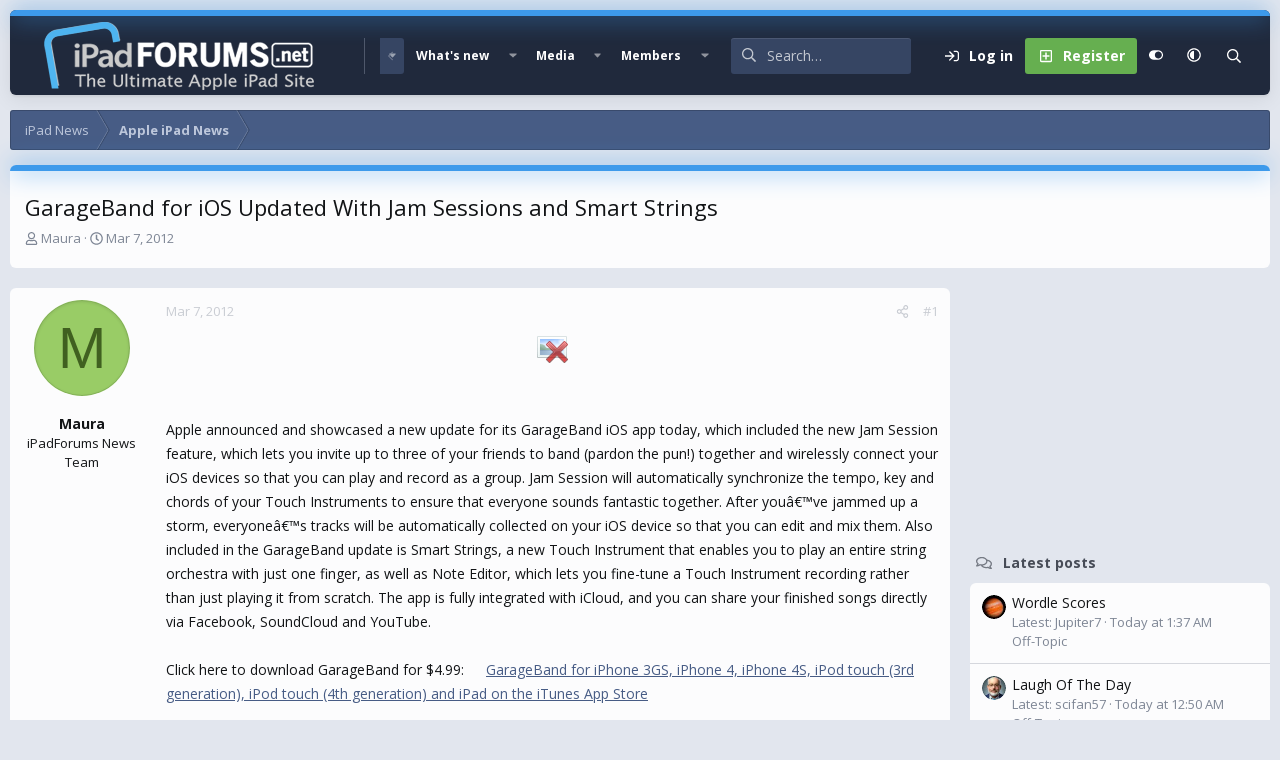

--- FILE ---
content_type: text/html; charset=utf-8
request_url: https://www.ipadforums.net/threads/garageband-for-ios-updated-with-jam-sessions-and-smart-strings.66724/
body_size: 20290
content:
<!DOCTYPE html>
<html id="XF" lang="en-US" dir="LTR"
	data-xf="2.3"
	data-app="public"
	
	
	data-template="thread_view"
	data-container-key="node-2"
	data-content-key="thread-66724"
	data-logged-in="false"
	data-cookie-prefix="xf_"
	data-csrf="1769346409,0ee928d75d2e9f4bb067b82d2b256ab2"
	data-style-id="16" 
	class="has-no-js v_2_0 template-thread_view"
	>
<head>
	
	
	

	<meta charset="utf-8" />
	<title>GarageBand for iOS Updated With Jam Sessions and Smart Strings | Apple iPad Forum</title>
	<link rel="manifest" href="/webmanifest.php">

	<meta http-equiv="X-UA-Compatible" content="IE=Edge" />
	<meta name="viewport" content="width=device-width, initial-scale=1, viewport-fit=cover">

	
		
			
				<meta name="theme-color" media="(prefers-color-scheme: light)" content="#364563" />
				<meta name="theme-color" media="(prefers-color-scheme: dark)" content="#16181d" />
			
		
	

	<meta name="apple-mobile-web-app-title" content="iPad Forums">
	
		<link rel="apple-touch-icon" href="/img/favicon-192x192.png">
		

	
		
		<meta name="description" content="Apple announced and showcased a new update for its GarageBand iOS app today, which included the new Jam Session feature, which lets you invite up to three..." />
		<meta property="og:description" content="Apple announced and showcased a new update for its GarageBand iOS app today, which included the new Jam Session feature, which lets you invite up to three of your friends to band (pardon the pun!) together and wirelessly connect your iOS devices so that you can play and record as a group. Jam..." />
		<meta property="twitter:description" content="Apple announced and showcased a new update for its GarageBand iOS app today, which included the new Jam Session feature, which lets you invite up to three of your friends to band (pardon the pun!)..." />
	
	
		<meta property="og:url" content="https://www.ipadforums.net/threads/garageband-for-ios-updated-with-jam-sessions-and-smart-strings.66724/" />
	
		<link rel="canonical" href="https://www.ipadforums.net/threads/garageband-for-ios-updated-with-jam-sessions-and-smart-strings.66724/" />
	
		
		<meta property="og:image" content="https://www.ipadforums.net/proxy.php?image=http%3A%2F%2Fwww.ipadforums.net%2Fwallpapers%2Fdata%2F500%2FGarage_Band_update.JPG&amp;hash=91f81fcc8aa70e3c111f24e6b164afe7" />
		<meta property="twitter:image" content="https://www.ipadforums.net/proxy.php?image=http%3A%2F%2Fwww.ipadforums.net%2Fwallpapers%2Fdata%2F500%2FGarage_Band_update.JPG&amp;hash=91f81fcc8aa70e3c111f24e6b164afe7" />
		<meta property="twitter:card" content="summary" />
	
	

	
		
	
	
	<meta property="og:site_name" content="Apple iPad Forum" />


	
	
		
	
	
	<meta property="og:type" content="website" />


	
	
		
	
	
	
		<meta property="og:title" content="GarageBand for iOS Updated With Jam Sessions and Smart Strings" />
		<meta property="twitter:title" content="GarageBand for iOS Updated With Jam Sessions and Smart Strings" />
	


	
	
	
	

	<link href="https://fonts.googleapis.com/css?family=Open+Sans:400,700" rel="stylesheet">
	
	
	
		
	
	

	<link rel="stylesheet" href="/css.php?css=public%3Anormalize.css%2Cpublic%3Afa.css%2Cpublic%3Avariations.less%2Cpublic%3Acore.less%2Cpublic%3Aapp.less&amp;s=16&amp;l=1&amp;d=1740251906&amp;k=faf0867e8acc1c0420e358b802a5fb1311fed952" />

	<link rel="stylesheet" href="/css.php?css=public%3Aandy_mostreactions.less&amp;s=16&amp;l=1&amp;d=1740251906&amp;k=a3d8e8b13efe2417b20137b3cd5006c7d802ae08" />
<link rel="stylesheet" href="/css.php?css=public%3Alightbox.less&amp;s=16&amp;l=1&amp;d=1740251906&amp;k=4adfedfc80f429ba244bac81b6e18ae6c6225cac" />
<link rel="stylesheet" href="/css.php?css=public%3Amessage.less&amp;s=16&amp;l=1&amp;d=1740251906&amp;k=46b75d930ca6cb2a0a63734b826627dc297405b9" />
<link rel="stylesheet" href="/css.php?css=public%3Ashare_controls.less&amp;s=16&amp;l=1&amp;d=1740251906&amp;k=9a198ddc7d5127b8cc16bd34c8c0485a89aa3d6e" />
<link rel="stylesheet" href="/css.php?css=public%3Astructured_list.less&amp;s=16&amp;l=1&amp;d=1740251906&amp;k=cb31c0591395bd7286ca16ab51f017c7a43a4452" />
<link rel="stylesheet" href="/css.php?css=public%3Aextra.less&amp;s=16&amp;l=1&amp;d=1740251906&amp;k=46606dac2982cda8a16bdcc67daa3b800757c6cd" />


	
		<script data-cfasync="false" src="/js/xf/preamble.min.js?_v=f3027e03"></script>
	

	
	<script data-cfasync="false" src="/js/vendor/vendor-compiled.js?_v=f3027e03" defer></script>
	<script data-cfasync="false" src="/js/xf/core-compiled.js?_v=f3027e03" defer></script>

	<script data-cfasync="false">
		window.addEventListener('DOMContentLoaded', function() {
			XF.extendObject(true, XF.config, {
				// 
				userId: 0,
				enablePush: false,
				pushAppServerKey: '',
				url: {
					fullBase: 'https://www.ipadforums.net/',
					basePath: '/',
					css: '/css.php?css=__SENTINEL__&s=16&l=1&d=1740251906',
					js: '/js/__SENTINEL__?_v=f3027e03',
					icon: '/data/local/icons/__VARIANT__.svg?v=1740251906#__NAME__',
					iconInline: '/styles/fa/__VARIANT__/__NAME__.svg?v=5.15.3',
					keepAlive: '/login/keep-alive'
				},
				cookie: {
					path: '/',
					domain: '',
					prefix: 'xf_',
					secure: true,
					consentMode: 'disabled',
					consented: ["optional","_third_party"]
				},
				cacheKey: 'f3ed7234243583f554e27d349fe769c5',
				csrf: '1769346409,0ee928d75d2e9f4bb067b82d2b256ab2',
				js: {"\/js\/xf\/lightbox-compiled.js?_v=f3027e03":true},
				fullJs: false,
				css: {"public:andy_mostreactions.less":true,"public:lightbox.less":true,"public:message.less":true,"public:share_controls.less":true,"public:structured_list.less":true,"public:extra.less":true},
				time: {
					now: 1769346409,
					today: 1769320800,
					todayDow: 0,
					tomorrow: 1769407200,
					yesterday: 1769234400,
					week: 1768802400,
					month: 1767247200,
					year: 1767247200
				},
				style: {
					light: 'default',
					dark: 'alternate',
					defaultColorScheme: 'light'
				},
				borderSizeFeature: '3px',
				fontAwesomeWeight: 'r',
				enableRtnProtect: true,
				
				enableFormSubmitSticky: true,
				imageOptimization: 'optimize',
				imageOptimizationQuality: 0.85,
				uploadMaxFilesize: 1073741824,
				uploadMaxWidth: 0,
				uploadMaxHeight: 0,
				allowedVideoExtensions: ["m4v","mov","mp4","mp4v","mpeg","mpg","ogv","webm"],
				allowedAudioExtensions: ["mp3","opus","ogg","wav"],
				shortcodeToEmoji: true,
				visitorCounts: {
					conversations_unread: '0',
					alerts_unviewed: '0',
					total_unread: '0',
					title_count: true,
					icon_indicator: true
				},
				jsMt: {"xf\/action.js":"8b6cf660","xf\/embed.js":"63609bb7","xf\/form.js":"8b6cf660","xf\/structure.js":"8b6cf660","xf\/tooltip.js":"8b6cf660"},
				jsState: {},
				publicMetadataLogoUrl: 'https://www.ipadforums.net/data/assets/logo/ipad-og.webp',
				publicPushBadgeUrl: 'https://www.ipadforums.net/styles/default/xenforo/bell.png'
			});

			XF.extendObject(XF.phrases, {
				// 
				date_x_at_time_y:     "{date} at {time}",
				day_x_at_time_y:      "{day} at {time}",
				yesterday_at_x:       "Yesterday at {time}",
				x_minutes_ago:        "{minutes} minutes ago",
				one_minute_ago:       "1 minute ago",
				a_moment_ago:         "A moment ago",
				today_at_x:           "Today at {time}",
				in_a_moment:          "In a moment",
				in_a_minute:          "In a minute",
				in_x_minutes:         "In {minutes} minutes",
				later_today_at_x:     "Later today at {time}",
				tomorrow_at_x:        "Tomorrow at {time}",
				short_date_x_minutes: "{minutes}m",
				short_date_x_hours:   "{hours}h",
				short_date_x_days:    "{days}d",

				day0: "Sunday",
				day1: "Monday",
				day2: "Tuesday",
				day3: "Wednesday",
				day4: "Thursday",
				day5: "Friday",
				day6: "Saturday",

				dayShort0: "Sun",
				dayShort1: "Mon",
				dayShort2: "Tue",
				dayShort3: "Wed",
				dayShort4: "Thu",
				dayShort5: "Fri",
				dayShort6: "Sat",

				month0: "January",
				month1: "February",
				month2: "March",
				month3: "April",
				month4: "May",
				month5: "June",
				month6: "July",
				month7: "August",
				month8: "September",
				month9: "October",
				month10: "November",
				month11: "December",

				active_user_changed_reload_page: "The active user has changed. Reload the page for the latest version.",
				server_did_not_respond_in_time_try_again: "The server did not respond in time. Please try again.",
				oops_we_ran_into_some_problems: "Oops! We ran into some problems.",
				oops_we_ran_into_some_problems_more_details_console: "Oops! We ran into some problems. Please try again later. More error details may be in the browser console.",
				file_too_large_to_upload: "The file is too large to be uploaded.",
				uploaded_file_is_too_large_for_server_to_process: "The uploaded file is too large for the server to process.",
				files_being_uploaded_are_you_sure: "Files are still being uploaded. Are you sure you want to submit this form?",
				attach: "Attach files",
				rich_text_box: "Rich text box",
				close: "Close",
				link_copied_to_clipboard: "Link copied to clipboard.",
				text_copied_to_clipboard: "Text copied to clipboard.",
				loading: "Loading…",
				you_have_exceeded_maximum_number_of_selectable_items: "You have exceeded the maximum number of selectable items.",

				processing: "Processing",
				'processing...': "Processing…",

				showing_x_of_y_items: "Showing {count} of {total} items",
				showing_all_items: "Showing all items",
				no_items_to_display: "No items to display",

				number_button_up: "Increase",
				number_button_down: "Decrease",

				push_enable_notification_title: "Push notifications enabled successfully at Apple iPad Forum",
				push_enable_notification_body: "Thank you for enabling push notifications!",

				pull_down_to_refresh: "Pull down to refresh",
				release_to_refresh: "Release to refresh",
				refreshing: "Refreshing…"
			,
			"svStandardLib_time.day": "{count} day",
			"svStandardLib_time.days": "{count} days",
			"svStandardLib_time.hour": "{count} hour",
			"svStandardLib_time.hours": "{count} hours",
			"svStandardLib_time.minute": "{count} minutes",
			"svStandardLib_time.minutes": "{count} minutes",
			"svStandardLib_time.month": "{count} month",
			"svStandardLib_time.months": "{count} months",
			"svStandardLib_time.second": "{count} second",
			"svStandardLib_time.seconds": "{count} seconds",
			"svStandardLib_time.week": "time.week",
			"svStandardLib_time.weeks": "{count} weeks",
			"svStandardLib_time.year": "{count} year",
			"svStandardLib_time.years": "{count} years"

		});
		});
	</script>

	<script data-cfasync="false" src="/js/xf/lightbox-compiled.js?_v=f3027e03" defer></script>



	
		<link rel="icon" type="image/png" href="/favicon-32x32.png" sizes="32x32" />
	

	
	<script async src="https://www.googletagmanager.com/gtag/js?id=UA-11666671-6"></script>
	<script>
		window.dataLayer = window.dataLayer || [];
		function gtag(){dataLayer.push(arguments);}
		gtag('js', new Date());
		gtag('config', 'UA-11666671-6', {
			// 
			
			
		});
	</script>


	<script>
(function(){
let xfhtml = document.getElementById('XF');
function applySetting(settingName, settingOn, allowToggle){
	
	// Theme editor is enabled. Check for selected toggle, otherwise apply default
		if(allowToggle === 1){
			let choice = localStorage.getItem(settingName);
			if( (choice === 'on') || (!choice && (settingOn === 1)) ){
				xfhtml.classList.add(settingName);
			}
		} else if(settingOn === 1){
			xfhtml.classList.add(settingName);
		}
	
}

applySetting('focus-mobile-navigation-bar', 1, 1);


applySetting('focus-fluid', 0, 1);


applySetting('focus-grid', 0, 1);


applySetting('focus-sidebar-sticky', 1, 1);


applySetting('focus-sidebar-flip', 0, 1);





	xfhtml.setAttribute('data-focus-bg', '1');

})();
</script>


	

	
	<!-- Matomo -->
	<script>
	  var _paq = window._paq = window._paq || [];
	  /* tracker methods like "setCustomDimension" should be called before "trackPageView" */
	  _paq.push(['trackPageView']);
	  _paq.push(['enableLinkTracking']);
	  (function() {
	    var u="//t.forumfoundry.com/";
	    _paq.push(['setTrackerUrl', u+'matomo.php']);
	    _paq.push(['setSiteId', '23']);
	    var d=document, g=d.createElement('script'), s=d.getElementsByTagName('script')[0];
	    g.async=true; g.src=u+'matomo.js'; s.parentNode.insertBefore(g,s);
	  })();
	</script>
	<!-- End Matomo Code -->

	
	<script type="text/javascript" src="https://s.skimresources.com/js/1629X685123.skimlinks.js"></script>


</head>
<body data-template="thread_view">

















  
    
    
    


    
  
    



    
    
    
    


    
    
    


    
    
    
    




















<div class="p-pageWrapper focus-width" id="top">

	<div class='focus-wrapper'>


			<!-- Header: start -->
			<header class="p-header" id="header">
				<div class="p-header-inner">
					<div class="p-header-content">

						

	

	<!-- Logo -->
	<div class="p-header-logo p-header-logo--image">
		<a href="/" class='focus-logo'>
			
			
				<span class='focus-logo--image'>
	                

	

	
		
		

		
	
		
		

		
	

	

	<picture data-variations="{&quot;default&quot;:{&quot;1&quot;:&quot;\/img\/ipad-hlogo4.png&quot;,&quot;2&quot;:null},&quot;alternate&quot;:{&quot;1&quot;:&quot;\/img\/ipad-hlogo4.png&quot;,&quot;2&quot;:null}}">
		
		
		

		
			
			
			

			
		

		<img src="/img/ipad-hlogo4.png"  width="300" height="79" alt="Apple iPad Forum" />
	</picture>


	            </span>
	        
	        
		</a>
	</div>


	
    
    <!-- Navigation wrap -->
    <nav class='focus-wrap-nav'>
		<div class="p-nav-scroller hScroller" data-xf-init="h-scroller" data-auto-scroll=".p-navEl.is-selected">
			<div class="hScroller-scroll">
				<ul class="p-nav-list js-offCanvasNavSource">
				
					<li>
						
	<div class="p-navEl is-selected" data-has-children="true">
		

			
	
	<a href="/"
		class="p-navEl-link p-navEl-link--splitMenu "
		
		
		data-nav-id="forums">Forums</a>


			<a data-xf-key="1"
				data-xf-click="menu"
				data-menu-pos-ref="< .p-navEl"
				class="p-navEl-splitTrigger"
				role="button"
				tabindex="0"
				aria-label="Toggle expanded"
				aria-expanded="false"
				aria-haspopup="true"></a>

		
		
			<div class="menu menu--structural" data-menu="menu" aria-hidden="true">
				<div class="menu-content">
					
						
	
	
	<a href="/whats-new/posts/"
		class="menu-linkRow u-indentDepth0 js-offCanvasCopy "
		
		
		data-nav-id="newPosts">New posts</a>

	

					
						
	
	
	<a href="/search/?type=post"
		class="menu-linkRow u-indentDepth0 js-offCanvasCopy "
		
		
		data-nav-id="searchForums">Search forums</a>

	

					
				</div>
			</div>
		
	</div>

					</li>
				
					<li>
						
	<div class="p-navEl " data-has-children="true">
		

			
	
	<a href="/whats-new/"
		class="p-navEl-link p-navEl-link--splitMenu "
		
		
		data-nav-id="whatsNew">What's new</a>


			<a data-xf-key="2"
				data-xf-click="menu"
				data-menu-pos-ref="< .p-navEl"
				class="p-navEl-splitTrigger"
				role="button"
				tabindex="0"
				aria-label="Toggle expanded"
				aria-expanded="false"
				aria-haspopup="true"></a>

		
		
			<div class="menu menu--structural" data-menu="menu" aria-hidden="true">
				<div class="menu-content">
					
						
	
	
	<a href="/featured/"
		class="menu-linkRow u-indentDepth0 js-offCanvasCopy "
		
		
		data-nav-id="featured">Featured content</a>

	

					
						
	
	
	<a href="/whats-new/posts/"
		class="menu-linkRow u-indentDepth0 js-offCanvasCopy "
		 rel="nofollow"
		
		data-nav-id="whatsNewPosts">New posts</a>

	

					
						
	
	
	<a href="/whats-new/media/"
		class="menu-linkRow u-indentDepth0 js-offCanvasCopy "
		 rel="nofollow"
		
		data-nav-id="xfmgWhatsNewNewMedia">New media</a>

	

					
						
	
	
	<a href="/whats-new/media-comments/"
		class="menu-linkRow u-indentDepth0 js-offCanvasCopy "
		 rel="nofollow"
		
		data-nav-id="xfmgWhatsNewMediaComments">New media comments</a>

	

					
						
	
	
	<a href="/whats-new/profile-posts/"
		class="menu-linkRow u-indentDepth0 js-offCanvasCopy "
		 rel="nofollow"
		
		data-nav-id="whatsNewProfilePosts">New profile posts</a>

	

					
						
	
	
	<a href="/whats-new/latest-activity"
		class="menu-linkRow u-indentDepth0 js-offCanvasCopy "
		 rel="nofollow"
		
		data-nav-id="latestActivity">Latest activity</a>

	

					
				</div>
			</div>
		
	</div>

					</li>
				
					<li>
						
	<div class="p-navEl " data-has-children="true">
		

			
	
	<a href="/media/"
		class="p-navEl-link p-navEl-link--splitMenu "
		
		
		data-nav-id="xfmg">Media</a>


			<a data-xf-key="3"
				data-xf-click="menu"
				data-menu-pos-ref="< .p-navEl"
				class="p-navEl-splitTrigger"
				role="button"
				tabindex="0"
				aria-label="Toggle expanded"
				aria-expanded="false"
				aria-haspopup="true"></a>

		
		
			<div class="menu menu--structural" data-menu="menu" aria-hidden="true">
				<div class="menu-content">
					
						
	
	
	<a href="/whats-new/media/"
		class="menu-linkRow u-indentDepth0 js-offCanvasCopy "
		 rel="nofollow"
		
		data-nav-id="xfmgNewMedia">New media</a>

	

					
						
	
	
	<a href="/whats-new/media-comments/"
		class="menu-linkRow u-indentDepth0 js-offCanvasCopy "
		 rel="nofollow"
		
		data-nav-id="xfmgNewComments">New comments</a>

	

					
						
	
	
	<a href="/search/?type=xfmg_media"
		class="menu-linkRow u-indentDepth0 js-offCanvasCopy "
		
		
		data-nav-id="xfmgSearchMedia">Search media</a>

	

					
				</div>
			</div>
		
	</div>

					</li>
				
					<li>
						
	<div class="p-navEl " data-has-children="true">
		

			
	
	<a href="/members/"
		class="p-navEl-link p-navEl-link--splitMenu "
		
		
		data-nav-id="members">Members</a>


			<a data-xf-key="4"
				data-xf-click="menu"
				data-menu-pos-ref="< .p-navEl"
				class="p-navEl-splitTrigger"
				role="button"
				tabindex="0"
				aria-label="Toggle expanded"
				aria-expanded="false"
				aria-haspopup="true"></a>

		
		
			<div class="menu menu--structural" data-menu="menu" aria-hidden="true">
				<div class="menu-content">
					
						
	
	
	<a href="/online/"
		class="menu-linkRow u-indentDepth0 js-offCanvasCopy "
		
		
		data-nav-id="currentVisitors">Current visitors</a>

	

					
						
	
	
	<a href="/whats-new/profile-posts/"
		class="menu-linkRow u-indentDepth0 js-offCanvasCopy "
		 rel="nofollow"
		
		data-nav-id="newProfilePosts">New profile posts</a>

	

					
						
	
	
	<a href="/search/?type=profile_post"
		class="menu-linkRow u-indentDepth0 js-offCanvasCopy "
		
		
		data-nav-id="searchProfilePosts">Search profile posts</a>

	

					
				</div>
			</div>
		
	</div>

					</li>
				
				</ul>
			</div>
		</div>
	</nav>
    

    

	<!-- Search -->
	<div class='focus-wrap-search'>
	
		
			<form action="/search/search" method="post">
	        
	        <!-- Search -->
			<div class='focus-search'>	
				
				<div class='focus-search-flex'>
					<input name="keywords" placeholder="Search…" aria-label="Search" data-menu-autofocus="true" type="text" />
					<div class='focus-search-prefix'><i class="fa--xf far fa-search "><svg xmlns="http://www.w3.org/2000/svg" role="img" aria-hidden="true" ><use href="/data/local/icons/regular.svg?v=1740251906#search"></use></svg></i></div>
				</div>
				
			</div>
			
			
				<div class="focus-search-menu">

					
					
						<div class="menu-row">
							
			<select name="constraints" class="js-quickSearch-constraint input" aria-label="Search within">
				<option value="">Everywhere</option>
<option value="{&quot;search_type&quot;:&quot;post&quot;}">Threads</option>
<option value="{&quot;search_type&quot;:&quot;post&quot;,&quot;c&quot;:{&quot;nodes&quot;:[2],&quot;child_nodes&quot;:1}}">This forum</option>
<option value="{&quot;search_type&quot;:&quot;post&quot;,&quot;c&quot;:{&quot;thread&quot;:66724}}">This thread</option>

			</select>
		
						</div>
					

					
					<div class="menu-row">
						<label class="iconic"><input type="checkbox"  name="c[title_only]" value="1" /><i aria-hidden="true"></i><span class="iconic-label">Search titles only</span></label>

					</div>
					
					<div class="menu-row">
						<div class="inputGroup">
							<span class="inputGroup-text">By:</span>
							<input type="text" class="input" name="c[users]" data-xf-init="auto-complete" placeholder="Member" aria-labelledby="ctrl_search_menu_by_member" />
						</div>
					</div>
					<div class="menu-footer">
						<span class="menu-footer-controls">
							<button type="submit" class="button button--icon button--icon--search button--primary"><i class="fa--xf far fa-search "><svg xmlns="http://www.w3.org/2000/svg" role="img" aria-hidden="true" ><use href="/data/local/icons/regular.svg?v=1740251906#search"></use></svg></i><span class="button-text">Search</span></button>
							<button type="submit" class="button " name="from_search_menu"><span class="button-text">Advanced search…</span></button>
						</span>
					</div>

				</div>
			
				
			<input type="hidden" name="_xfToken" value="1769346409,0ee928d75d2e9f4bb067b82d2b256ab2" />

			</form>
		

	</div>

	<div class='focus-wrap-user'>
    
		<div class="p-nav-opposite">
			<div class="p-navgroup p-account p-navgroup--guest">
				
					<a href="/login/" class="p-navgroup-link p-navgroup-link--textual p-navgroup-link--logIn" data-xf-click="overlay" data-follow-redirects="on">
						<span class="p-navgroup-linkText">Log in</span>
					</a>
					
						<a href="/login/register" class="p-navgroup-link p-navgroup-link--textual p-navgroup-link--register" data-xf-click="overlay" data-follow-redirects="on">
							<span class="p-navgroup-linkText">Register</span>
						</a>
					
				
				
				
	<a href="#" class="p-navgroup-link" rel="nofollow" data-xf-init="tooltip" title="Customize" data-xenfocus-editor>
		<i class="fa--xf far fa-toggle-on "><svg xmlns="http://www.w3.org/2000/svg" role="img" aria-hidden="true" ><use href="/data/local/icons/regular.svg?v=1740251906#toggle-on"></use></svg></i>
	</a>

				
	<a href="/misc/style-variation" rel="nofollow"
	   class="p-navgroup-link js-styleVariationsLink"
	   data-xf-init="tooltip" title="Style variation"
	   data-xf-click="menu" role="button" aria-expanded="false" aria-haspopup="true">

		<i class="fa--xf far fa-adjust "><svg xmlns="http://www.w3.org/2000/svg" role="img" ><title>Style variation</title><use href="/data/local/icons/regular.svg?v=1740251906#adjust"></use></svg></i>
	</a>

	<div class="menu" data-menu="menu" aria-hidden="true">
		<div class="menu-content js-styleVariationsMenu">
			

	
		

	<a href="/misc/style-variation?reset=1&amp;t=1769346409%2C0ee928d75d2e9f4bb067b82d2b256ab2"
		class="menu-linkRow is-selected"
		rel="nofollow"
		data-xf-click="style-variation" data-variation="">

		<i class="fa--xf far fa-adjust "><svg xmlns="http://www.w3.org/2000/svg" role="img" aria-hidden="true" ><use href="/data/local/icons/regular.svg?v=1740251906#adjust"></use></svg></i>

		
			System
		
	</a>


		

	<a href="/misc/style-variation?variation=default&amp;t=1769346409%2C0ee928d75d2e9f4bb067b82d2b256ab2"
		class="menu-linkRow "
		rel="nofollow"
		data-xf-click="style-variation" data-variation="default">

		<i class="fa--xf far fa-sun "><svg xmlns="http://www.w3.org/2000/svg" role="img" aria-hidden="true" ><use href="/data/local/icons/regular.svg?v=1740251906#sun"></use></svg></i>

		
			Light
		
	</a>


		

	<a href="/misc/style-variation?variation=alternate&amp;t=1769346409%2C0ee928d75d2e9f4bb067b82d2b256ab2"
		class="menu-linkRow "
		rel="nofollow"
		data-xf-click="style-variation" data-variation="alternate">

		<i class="fa--xf far fa-moon "><svg xmlns="http://www.w3.org/2000/svg" role="img" aria-hidden="true" ><use href="/data/local/icons/regular.svg?v=1740251906#moon"></use></svg></i>

		
			Dark
		
	</a>

	

	
		
	

		</div>
	</div>

	            
			</div>

			<div class="p-navgroup p-discovery">
				<a href="/whats-new/"
					class="p-navgroup-link p-navgroup-link--iconic p-navgroup-link--whatsnew"
				   	aria-label="What&#039;s new"
					title="What&#039;s new">
					<i aria-hidden="true"></i>
					<span class="p-navgroup-linkText">What's new</span>
				</a>

				
					<a href="/search/"
						class="p-navgroup-link p-navgroup-link--iconic p-navgroup-link--search"
						data-xf-click="menu"
						data-xf-key="/"
						aria-label="Search"
						aria-expanded="false"
						aria-haspopup="true"
						title="Search">
						<i aria-hidden="true"></i>
						<!-- <span class="p-navgroup-linkText">Search</span> -->
					</a>
					<div class="menu menu--structural menu--wide" data-menu="menu" aria-hidden="true">
						<form action="/search/search" method="post"
							class="menu-content"
							data-xf-init="quick-search">

							<h3 class="menu-header">Search</h3>
							
							<div class="menu-row">
								
									<div class="inputGroup inputGroup--joined">
										<input type="text" class="input" name="keywords" data-acurl="/search/auto-complete" placeholder="Search…" aria-label="Search" data-menu-autofocus="true" />
										
			<select name="constraints" class="js-quickSearch-constraint input" aria-label="Search within">
				<option value="">Everywhere</option>
<option value="{&quot;search_type&quot;:&quot;post&quot;}">Threads</option>
<option value="{&quot;search_type&quot;:&quot;post&quot;,&quot;c&quot;:{&quot;nodes&quot;:[2],&quot;child_nodes&quot;:1}}">This forum</option>
<option value="{&quot;search_type&quot;:&quot;post&quot;,&quot;c&quot;:{&quot;thread&quot;:66724}}">This thread</option>

			</select>
		
									</div>
									
							</div>

							
							<div class="menu-row">
								<label class="iconic"><input type="checkbox"  name="c[title_only]" value="1" /><i aria-hidden="true"></i><span class="iconic-label">Search titles only

											
												<span tabindex="0" role="button"
													  data-xf-init="tooltip" data-trigger="hover focus click" title="Tags will also be searched in content where tags are supported">

													<i class="fa--xf far fa-question-circle  u-muted u-smaller"><svg xmlns="http://www.w3.org/2000/svg" role="img" ><title>Note</title><use href="/data/local/icons/regular.svg?v=1740251906#question-circle"></use></svg></i>
												</span></span></label>

							</div>
							
							<div class="menu-row">
								<div class="inputGroup">
									<span class="inputGroup-text" id="ctrl_search_menu_by_member">By:</span>
									<input type="text" class="input" name="c[users]" data-xf-init="auto-complete" placeholder="Member" aria-labelledby="ctrl_search_menu_by_member" />
								</div>
							</div>
							<div class="menu-footer">
								<span class="menu-footer-controls">
									<button type="submit" class="button button--icon button--icon--search button--primary"><i class="fa--xf far fa-search "><svg xmlns="http://www.w3.org/2000/svg" role="img" aria-hidden="true" ><use href="/data/local/icons/regular.svg?v=1740251906#search"></use></svg></i><span class="button-text">Search</span></button>
									<button type="submit" class="button " name="from_search_menu"><span class="button-text">Advanced search…</span></button>
								</span>
							</div>

							<input type="hidden" name="_xfToken" value="1769346409,0ee928d75d2e9f4bb067b82d2b256ab2" />
						</form>
					</div>
				
			</div>
		</div>
	

</div>
    

						
					</div>
				</div>
			</header>
			<!-- Header: end -->

			<!-- Secondary header: start -->
			

				
    
    <!-- Secondary header -->
    
	<div class="p-nav">
		<div class="p-nav-inner">
			
			<div class='focus-mobile-navigation'>
				<button type="button" class="button button--plain p-nav-menuTrigger" data-xf-click="off-canvas" data-menu=".js-headerOffCanvasMenu" tabindex="0" aria-label="Menu"><span class="button-text">
					<i aria-hidden="true"></i>
					<span class="p-nav-menuText">Menu</span>
				</span></button>
				<div class='focus-mobile-logo'>
					<a href="/">
						
	                        

	

	
		
		

		
	
		
		

		
	

	

	<picture data-variations="{&quot;default&quot;:{&quot;1&quot;:&quot;\/img\/ipad-hlogo4.png&quot;,&quot;2&quot;:null},&quot;alternate&quot;:{&quot;1&quot;:&quot;\/img\/ipad-hlogo4.png&quot;,&quot;2&quot;:null}}">
		
		
		

		
			
			
			

			
		

		<img src="/img/ipad-hlogo4.png"  width="300" height="79" alt="Apple iPad Forum" />
	</picture>


						
					</a>
				</div>
			</div>
			<div class='focus-wrap-user hide:desktop'>
    
		<div class="p-nav-opposite">
			<div class="p-navgroup p-account p-navgroup--guest">
				
					<a href="/login/" class="p-navgroup-link p-navgroup-link--textual p-navgroup-link--logIn" data-xf-click="overlay" data-follow-redirects="on">
						<span class="p-navgroup-linkText">Log in</span>
					</a>
					
						<a href="/login/register" class="p-navgroup-link p-navgroup-link--textual p-navgroup-link--register" data-xf-click="overlay" data-follow-redirects="on">
							<span class="p-navgroup-linkText">Register</span>
						</a>
					
				
				
				
	<a href="#" class="p-navgroup-link" rel="nofollow" data-xf-init="tooltip" title="Customize" data-xenfocus-editor>
		<i class="fa--xf far fa-toggle-on "><svg xmlns="http://www.w3.org/2000/svg" role="img" aria-hidden="true" ><use href="/data/local/icons/regular.svg?v=1740251906#toggle-on"></use></svg></i>
	</a>

				
	<a href="/misc/style-variation" rel="nofollow"
	   class="p-navgroup-link js-styleVariationsLink"
	   data-xf-init="tooltip" title="Style variation"
	   data-xf-click="menu" role="button" aria-expanded="false" aria-haspopup="true">

		<i class="fa--xf far fa-adjust "><svg xmlns="http://www.w3.org/2000/svg" role="img" ><title>Style variation</title><use href="/data/local/icons/regular.svg?v=1740251906#adjust"></use></svg></i>
	</a>

	<div class="menu" data-menu="menu" aria-hidden="true">
		<div class="menu-content js-styleVariationsMenu">
			

	
		

	<a href="/misc/style-variation?reset=1&amp;t=1769346409%2C0ee928d75d2e9f4bb067b82d2b256ab2"
		class="menu-linkRow is-selected"
		rel="nofollow"
		data-xf-click="style-variation" data-variation="">

		<i class="fa--xf far fa-adjust "><svg xmlns="http://www.w3.org/2000/svg" role="img" aria-hidden="true" ><use href="/data/local/icons/regular.svg?v=1740251906#adjust"></use></svg></i>

		
			System
		
	</a>


		

	<a href="/misc/style-variation?variation=default&amp;t=1769346409%2C0ee928d75d2e9f4bb067b82d2b256ab2"
		class="menu-linkRow "
		rel="nofollow"
		data-xf-click="style-variation" data-variation="default">

		<i class="fa--xf far fa-sun "><svg xmlns="http://www.w3.org/2000/svg" role="img" aria-hidden="true" ><use href="/data/local/icons/regular.svg?v=1740251906#sun"></use></svg></i>

		
			Light
		
	</a>


		

	<a href="/misc/style-variation?variation=alternate&amp;t=1769346409%2C0ee928d75d2e9f4bb067b82d2b256ab2"
		class="menu-linkRow "
		rel="nofollow"
		data-xf-click="style-variation" data-variation="alternate">

		<i class="fa--xf far fa-moon "><svg xmlns="http://www.w3.org/2000/svg" role="img" aria-hidden="true" ><use href="/data/local/icons/regular.svg?v=1740251906#moon"></use></svg></i>

		
			Dark
		
	</a>

	

	
		
	

		</div>
	</div>

	            
			</div>

			<div class="p-navgroup p-discovery">
				<a href="/whats-new/"
					class="p-navgroup-link p-navgroup-link--iconic p-navgroup-link--whatsnew"
				   	aria-label="What&#039;s new"
					title="What&#039;s new">
					<i aria-hidden="true"></i>
					<span class="p-navgroup-linkText">What's new</span>
				</a>

				
					<a href="/search/"
						class="p-navgroup-link p-navgroup-link--iconic p-navgroup-link--search"
						data-xf-click="menu"
						data-xf-key="/"
						aria-label="Search"
						aria-expanded="false"
						aria-haspopup="true"
						title="Search">
						<i aria-hidden="true"></i>
						<!-- <span class="p-navgroup-linkText">Search</span> -->
					</a>
					<div class="menu menu--structural menu--wide" data-menu="menu" aria-hidden="true">
						<form action="/search/search" method="post"
							class="menu-content"
							data-xf-init="quick-search">

							<h3 class="menu-header">Search</h3>
							
							<div class="menu-row">
								
									<div class="inputGroup inputGroup--joined">
										<input type="text" class="input" name="keywords" data-acurl="/search/auto-complete" placeholder="Search…" aria-label="Search" data-menu-autofocus="true" />
										
			<select name="constraints" class="js-quickSearch-constraint input" aria-label="Search within">
				<option value="">Everywhere</option>
<option value="{&quot;search_type&quot;:&quot;post&quot;}">Threads</option>
<option value="{&quot;search_type&quot;:&quot;post&quot;,&quot;c&quot;:{&quot;nodes&quot;:[2],&quot;child_nodes&quot;:1}}">This forum</option>
<option value="{&quot;search_type&quot;:&quot;post&quot;,&quot;c&quot;:{&quot;thread&quot;:66724}}">This thread</option>

			</select>
		
									</div>
									
							</div>

							
							<div class="menu-row">
								<label class="iconic"><input type="checkbox"  name="c[title_only]" value="1" /><i aria-hidden="true"></i><span class="iconic-label">Search titles only

											
												<span tabindex="0" role="button"
													  data-xf-init="tooltip" data-trigger="hover focus click" title="Tags will also be searched in content where tags are supported">

													<i class="fa--xf far fa-question-circle  u-muted u-smaller"><svg xmlns="http://www.w3.org/2000/svg" role="img" ><title>Note</title><use href="/data/local/icons/regular.svg?v=1740251906#question-circle"></use></svg></i>
												</span></span></label>

							</div>
							
							<div class="menu-row">
								<div class="inputGroup">
									<span class="inputGroup-text">By:</span>
									<input type="text" class="input" name="c[users]" data-xf-init="auto-complete" placeholder="Member" aria-labelledby="ctrl_search_menu_by_member" />
								</div>
							</div>
							<div class="menu-footer">
								<span class="menu-footer-controls">
									<button type="submit" class="button button--icon button--icon--search button--primary"><i class="fa--xf far fa-search "><svg xmlns="http://www.w3.org/2000/svg" role="img" aria-hidden="true" ><use href="/data/local/icons/regular.svg?v=1740251906#search"></use></svg></i><span class="button-text">Search</span></button>
									<button type="submit" class="button " name="from_search_menu"><span class="button-text">Advanced search…</span></button>
								</span>
							</div>

							<input type="hidden" name="_xfToken" value="1769346409,0ee928d75d2e9f4bb067b82d2b256ab2" />
						</form>
					</div>
				
			</div>
		</div>
	

</div>
			

	<!-- Search -->
	<div class='focus-wrap-search'>
	
		
			<form action="/search/search" method="post">
	        
	        <!-- Search -->
			<div class='focus-search'>	
				
				<div class='focus-search-flex'>
					<input name="keywords" placeholder="Search…" aria-label="Search" data-menu-autofocus="true" type="text" />
					<div class='focus-search-prefix'><i class="fa--xf far fa-search "><svg xmlns="http://www.w3.org/2000/svg" role="img" aria-hidden="true" ><use href="/data/local/icons/regular.svg?v=1740251906#search"></use></svg></i></div>
				</div>
				
			</div>
			
			
				<div class="focus-search-menu">

					
					
						<div class="menu-row">
							
			<select name="constraints" class="js-quickSearch-constraint input" aria-label="Search within">
				<option value="">Everywhere</option>
<option value="{&quot;search_type&quot;:&quot;post&quot;}">Threads</option>
<option value="{&quot;search_type&quot;:&quot;post&quot;,&quot;c&quot;:{&quot;nodes&quot;:[2],&quot;child_nodes&quot;:1}}">This forum</option>
<option value="{&quot;search_type&quot;:&quot;post&quot;,&quot;c&quot;:{&quot;thread&quot;:66724}}">This thread</option>

			</select>
		
						</div>
					

					
					<div class="menu-row">
						<label class="iconic"><input type="checkbox"  name="c[title_only]" value="1" /><i aria-hidden="true"></i><span class="iconic-label">Search titles only</span></label>

					</div>
					
					<div class="menu-row">
						<div class="inputGroup">
							<span class="inputGroup-text">By:</span>
							<input type="text" class="input" name="c[users]" data-xf-init="auto-complete" placeholder="Member" aria-labelledby="ctrl_search_menu_by_member" />
						</div>
					</div>
					<div class="menu-footer">
						<span class="menu-footer-controls">
							<button type="submit" class="button button--icon button--icon--search button--primary"><i class="fa--xf far fa-search "><svg xmlns="http://www.w3.org/2000/svg" role="img" aria-hidden="true" ><use href="/data/local/icons/regular.svg?v=1740251906#search"></use></svg></i><span class="button-text">Search</span></button>
							<button type="submit" class="button " name="from_search_menu"><span class="button-text">Advanced search…</span></button>
						</span>
					</div>

				</div>
			
				
			<input type="hidden" name="_xfToken" value="1769346409,0ee928d75d2e9f4bb067b82d2b256ab2" />

			</form>
		

	</div>


		</div>
	</div>
    

				
    <!-- Sub navigation -->
	
		<div class="p-sectionLinks">
			<div class="p-sectionLinks-inner hScroller" data-xf-init="h-scroller">
				<div class="hScroller-scroll">
					<ul class="p-sectionLinks-list">
					
						<li>
							
	<div class="p-navEl " >
		

			
	
	<a href="/whats-new/posts/"
		class="p-navEl-link "
		
		data-xf-key="alt+1"
		data-nav-id="newPosts">New posts</a>


			

		
		
	</div>

						</li>
					
						<li>
							
	<div class="p-navEl " >
		

			
	
	<a href="/search/?type=post"
		class="p-navEl-link "
		
		data-xf-key="alt+2"
		data-nav-id="searchForums">Search forums</a>


			

		
		
	</div>

						</li>
					
					</ul>
				</div>
			</div>
		</div>
	


			
			<!-- Secondary header: end -->


<div class='focus-content'>
	




<div class="p-body">
	<div class="p-body-inner">
		<!--XF:EXTRA_OUTPUT-->
        
		<div class='focus-ad'>

	
	<script type="text/javascript" src="https://s.skimresources.com/js/1629X685123.skimlinks.js"></script>

</div>
        
        


        
		

		

		
		
        
	        <div class='focus-breadcrumb'>
				
					

	
	
	
	
		<div class="p-breadcrumbs-wrap ">
			<ul class="p-breadcrumbs " itemscope itemtype="https://schema.org/BreadcrumbList">
				
					

					

					
					
						
						
	<li itemprop="itemListElement" itemscope itemtype="https://schema.org/ListItem">
		<a href="/categories/ipad-news.1/" itemprop="item">
			<span itemprop="name">iPad News</span>
		</a>
		<meta itemprop="position" content="1" />
	</li>

					
						
						
	<li itemprop="itemListElement" itemscope itemtype="https://schema.org/ListItem">
		<a href="/forums/apple-ipad-news.2/" itemprop="item">
			<span itemprop="name">Apple iPad News</span>
		</a>
		<meta itemprop="position" content="2" />
	</li>

					

				
			</ul>
		</div>
	

				
				
			</div>
		
            
		
        


		
		
	<noscript class="js-jsWarning"><div class="blockMessage blockMessage--important blockMessage--iconic u-noJsOnly">JavaScript is disabled. For a better experience, please enable JavaScript in your browser before proceeding.</div></noscript>

		
	<div class="blockMessage blockMessage--important blockMessage--iconic js-browserWarning" style="display: none">You are using an out of date browser. It  may not display this or other websites correctly.<br />You should upgrade or use an <a href="https://www.google.com/chrome/" target="_blank" rel="noopener">alternative browser</a>.</div>


		
			<div class="p-body-header">
			
				
					<div class="p-title ">
					
						
							<h1 class="p-title-value">GarageBand for iOS Updated With Jam Sessions and Smart Strings</h1>
						
						
					
					</div>
				

				
					<div class="p-description">
	<ul class="listInline listInline--bullet">
		<li>
			<i class="fa--xf far fa-user "><svg xmlns="http://www.w3.org/2000/svg" role="img" ><title>Thread starter</title><use href="/data/local/icons/regular.svg?v=1740251906#user"></use></svg></i>
			<span class="u-srOnly">Thread starter</span>

			<a href="/members/maura.6277/" class="username  u-concealed" dir="auto" data-user-id="6277" data-xf-init="member-tooltip">Maura</a>
		</li>
		<li>
			<i class="fa--xf far fa-clock "><svg xmlns="http://www.w3.org/2000/svg" role="img" ><title>Start date</title><use href="/data/local/icons/regular.svg?v=1740251906#clock"></use></svg></i>
			<span class="u-srOnly">Start date</span>

			<a href="/threads/garageband-for-ios-updated-with-jam-sessions-and-smart-strings.66724/" class="u-concealed"><time  class="u-dt" dir="auto" datetime="2012-03-07T14:58:26-0600" data-timestamp="1331153906" data-date="Mar 7, 2012" data-time="2:58 PM" data-short="Mar &#039;12" title="Mar 7, 2012 at 2:58 PM">Mar 7, 2012</time></a>
		</li>
		
		
	</ul>
</div>
				
			
			</div>
		

		<div class="p-body-main p-body-main--withSidebar ">
			
			
			<div class="p-body-contentCol"></div>
			
				<div class="p-body-sidebarCol"></div>
			
			
			

			<div class="p-body-content">
				
				<div class="p-body-pageContent">









	

	
	
	
		
	
	
	


	
	
	
		
	
	
	


	
	
		
	
	
	


	
	
		
	
	
	


	






	












	

	
		
	



















<div class="block block--messages" data-xf-init="" data-type="post" data-href="/inline-mod/" data-search-target="*">

	<span class="u-anchorTarget" id="posts"></span>

	
		
	

	

	<div class="block-outer"></div>

	

	
		
	<div class="block-outer js-threadStatusField"></div>

	

	<div class="block-container lbContainer"
		data-xf-init="lightbox select-to-quote"
		data-message-selector=".js-post"
		data-lb-id="thread-66724"
		data-lb-universal="1">

		<div class="block-body js-replyNewMessageContainer">
			
				

					

					
						

	
	

	

	
	<article class="message message--post js-post js-inlineModContainer  "
		data-author="Maura"
		data-content="post-469550"
		id="js-post-469550"
		>

		

		<span class="u-anchorTarget" id="post-469550"></span>

		
			<div class="message-inner">
				
					<div class="message-cell message-cell--user">
						

	<section class="message-user"
		
		
		>

		

		<div class="message-avatar ">
			<div class="message-avatar-wrapper">

				<a href="/members/maura.6277/" class="avatar avatar--m avatar--default avatar--default--dynamic" data-user-id="6277" data-xf-init="member-tooltip" style="background-color: #99cc66; color: #406020">
			<span class="avatar-u6277-m" role="img" aria-label="Maura">M</span> 
		</a>
				
			</div>
		</div>
		<div class="message-userDetails">
			<h4 class="message-name"><a href="/members/maura.6277/" class="username " dir="auto" data-user-id="6277" data-xf-init="member-tooltip">Maura</a></h4>
			<h5 class="userTitle message-userTitle" dir="auto">iPadForums News Team</h5>
			
		</div>
		
			
			
		
		<span class="message-userArrow"></span>
	</section>

					</div>
				

				
					<div class="message-cell message-cell--main">
					
						<div class="message-main js-quickEditTarget">

							
								

	

	<header class="message-attribution message-attribution--split">
		<ul class="message-attribution-main listInline ">
			
			
			
			<li class="u-concealed">
				<a href="/threads/garageband-for-ios-updated-with-jam-sessions-and-smart-strings.66724/post-469550" rel="nofollow" >
					<time  class="u-dt" dir="auto" datetime="2012-03-07T14:58:26-0600" data-timestamp="1331153906" data-date="Mar 7, 2012" data-time="2:58 PM" data-short="Mar &#039;12" title="Mar 7, 2012 at 2:58 PM">Mar 7, 2012</time>
				</a>
			</li>
			
			
		</ul>

		<ul class="message-attribution-opposite message-attribution-opposite--list ">
			
	
			<li>
				<a href="/threads/garageband-for-ios-updated-with-jam-sessions-and-smart-strings.66724/post-469550"
					class="message-attribution-gadget"
					data-xf-init="share-tooltip"
					data-href="/posts/469550/share"
					aria-label="Share"
					rel="nofollow">
					<i class="fa--xf far fa-share-alt "><svg xmlns="http://www.w3.org/2000/svg" role="img" aria-hidden="true" ><use href="/data/local/icons/regular.svg?v=1740251906#share-alt"></use></svg></i>
				</a>
			</li>
			
				<li class="u-hidden js-embedCopy">
					
	<a href="javascript:"
		data-xf-init="copy-to-clipboard"
		data-copy-text="&lt;div class=&quot;js-xf-embed&quot; data-url=&quot;https://www.ipadforums.net&quot; data-content=&quot;post-469550&quot;&gt;&lt;/div&gt;&lt;script defer src=&quot;https://www.ipadforums.net/js/xf/external_embed.js?_v=f3027e03&quot;&gt;&lt;/script&gt;"
		data-success="Embed code HTML copied to clipboard."
		class="">
		<i class="fa--xf far fa-code "><svg xmlns="http://www.w3.org/2000/svg" role="img" aria-hidden="true" ><use href="/data/local/icons/regular.svg?v=1740251906#code"></use></svg></i>
	</a>

				</li>
			
			
			
				<li>
					<a href="/threads/garageband-for-ios-updated-with-jam-sessions-and-smart-strings.66724/post-469550" rel="nofollow">
						#1
					</a>
				</li>
			
		</ul>
	</header>

							

							<div class="message-content js-messageContent">
							

								
									
	
	
	

								

								
									
	

	<div class="message-userContent lbContainer js-lbContainer "
		data-lb-id="post-469550"
		data-lb-caption-desc="Maura &middot; Mar 7, 2012 at 2:58 PM">

		
			

	
		
	

		

		<article class="message-body js-selectToQuote">
			
				
			

			<div >
				
					<div class="bbWrapper"><div style="text-align: center"><script class="js-extraPhrases" type="application/json">
			{
				"lightbox_close": "Close",
				"lightbox_next": "Next",
				"lightbox_previous": "Previous",
				"lightbox_error": "The requested content cannot be loaded. Please try again later.",
				"lightbox_start_slideshow": "Start slideshow",
				"lightbox_stop_slideshow": "Stop slideshow",
				"lightbox_full_screen": "Full screen",
				"lightbox_thumbnails": "Thumbnails",
				"lightbox_download": "Download",
				"lightbox_share": "Share",
				"lightbox_zoom": "Zoom",
				"lightbox_new_window": "New window",
				"lightbox_toggle_sidebar": "Toggle sidebar"
			}
			</script>
		
		
	


	<div class="bbImageWrapper  js-lbImage" title="Garage_Band_update.JPG"
		data-src="/proxy.php?image=http%3A%2F%2Fwww.ipadforums.net%2Fwallpapers%2Fdata%2F500%2FGarage_Band_update.JPG&amp;hash=91f81fcc8aa70e3c111f24e6b164afe7" data-lb-sidebar-href="" data-lb-caption-extra-html="" data-single-image="1">
		<img src="/proxy.php?image=http%3A%2F%2Fwww.ipadforums.net%2Fwallpapers%2Fdata%2F500%2FGarage_Band_update.JPG&amp;hash=91f81fcc8aa70e3c111f24e6b164afe7"
			data-url="http://www.ipadforums.net/wallpapers/data/500/Garage_Band_update.JPG"
			class="bbImage"
			data-zoom-target="1"
			style=""
			alt="Garage_Band_update.JPG"
			title=""
			width="" height="" loading="lazy" />
	</div></div><br />
<br />
Apple announced and showcased a new update for its GarageBand iOS app today, which included the new Jam Session feature, which lets you invite up to three of your friends to band (pardon the pun!) together and wirelessly connect your iOS devices so that you can play and record as a group. Jam Session will automatically synchronize the tempo, key and chords of your Touch Instruments to ensure that everyone sounds fantastic together. After youâ€™ve jammed up a storm, everyoneâ€™s tracks will be automatically collected on your iOS device so that you can edit and mix them. Also included in the GarageBand update is Smart Strings, a new Touch Instrument that enables you to play an entire string orchestra with just one finger, as well as Note Editor, which lets you fine-tune a Touch Instrument recording rather than just playing it from scratch. The app is fully integrated with iCloud, and you can share your finished songs directly via Facebook, SoundCloud and YouTube.<br />
<br />
Click here to download GarageBand for $4.99: <a href="http://itunes.apple.com/us/app/garageband/id408709785?mt=8" target="_blank" class="link link--external link--favicon link--favicon--before" style="background-image:url('https://www.google.com/s2/favicons?domain=http://itunes.apple.com/us/app/garageband/id408709785?mt=8');" data-proxy-href="/proxy.php?link=http%3A%2F%2Fitunes.apple.com%2Fus%2Fapp%2Fgarageband%2Fid408709785%3Fmt%3D8&amp;hash=782b540a6406ce37ce16ce673e1ebe54" rel="nofollow ugc noopener">GarageBand for iPhone 3GS, iPhone 4, iPhone 4S, iPod touch (3rd generation), iPod touch (4th generation) and iPad on the iTunes App Store</a><br />
  <br />
  [FONT=&amp;amp]Source: Apple[/FONT]</div>
				
			</div>

			<div class="js-selectToQuoteEnd">&nbsp;</div>
			
				
			
		</article>

		
			

	
		
	

		

		
	</div>

								

								
									
	

	

								

								
								
								
									
	

								

							
							</div>

							
								
	

	<footer class="message-footer">
		

		

		<div class="reactionsBar js-reactionsList ">
			
		</div>

		<div class="js-historyTarget message-historyTarget toggleTarget" data-href="trigger-href"></div>
	</footer>

							
						</div>

					
					</div>
				
			</div>
		
	</article>

	
	

					

					

				

					

					
						

	
	

	

	
	<article class="message message--post js-post js-inlineModContainer  "
		data-author="anthonyalves"
		data-content="post-473117"
		id="js-post-473117"
		itemscope itemtype="https://schema.org/Comment" itemid="https://www.ipadforums.net/posts/473117/">

		
			<meta itemprop="parentItem" itemscope itemid="https://www.ipadforums.net/threads/garageband-for-ios-updated-with-jam-sessions-and-smart-strings.66724/" />
		

		<span class="u-anchorTarget" id="post-473117"></span>

		
			<div class="message-inner">
				
					<div class="message-cell message-cell--user">
						

	<section class="message-user"
		itemprop="author"
		itemscope itemtype="https://schema.org/Person"
		itemid="https://www.ipadforums.net/members/anthonyalves.78528/">

		
			<meta itemprop="url" content="https://www.ipadforums.net/members/anthonyalves.78528/" />
		

		<div class="message-avatar ">
			<div class="message-avatar-wrapper">

				<a href="/members/anthonyalves.78528/" class="avatar avatar--m avatar--default avatar--default--dynamic" data-user-id="78528" data-xf-init="member-tooltip" style="background-color: #85e085; color: #248f24">
			<span class="avatar-u78528-m" role="img" aria-label="anthonyalves">A</span> 
		</a>
				
			</div>
		</div>
		<div class="message-userDetails">
			<h4 class="message-name"><a href="/members/anthonyalves.78528/" class="username " dir="auto" data-user-id="78528" data-xf-init="member-tooltip"><span itemprop="name">anthonyalves</span></a></h4>
			<h5 class="userTitle message-userTitle" dir="auto" itemprop="jobTitle">iPF Noob</h5>
			
		</div>
		
			
			
		
		<span class="message-userArrow"></span>
	</section>

					</div>
				

				
					<div class="message-cell message-cell--main">
					
						<div class="message-main js-quickEditTarget">

							
								

	

	<header class="message-attribution message-attribution--split">
		<ul class="message-attribution-main listInline ">
			
			
			
			<li class="u-concealed">
				<a href="/threads/garageband-for-ios-updated-with-jam-sessions-and-smart-strings.66724/post-473117" rel="nofollow" itemprop="url">
					<time  class="u-dt" dir="auto" datetime="2012-03-10T06:39:15-0600" data-timestamp="1331383155" data-date="Mar 10, 2012" data-time="6:39 AM" data-short="Mar &#039;12" title="Mar 10, 2012 at 6:39 AM" itemprop="datePublished">Mar 10, 2012</time>
				</a>
			</li>
			
			
		</ul>

		<ul class="message-attribution-opposite message-attribution-opposite--list ">
			
	
			<li>
				<a href="/threads/garageband-for-ios-updated-with-jam-sessions-and-smart-strings.66724/post-473117"
					class="message-attribution-gadget"
					data-xf-init="share-tooltip"
					data-href="/posts/473117/share"
					aria-label="Share"
					rel="nofollow">
					<i class="fa--xf far fa-share-alt "><svg xmlns="http://www.w3.org/2000/svg" role="img" aria-hidden="true" ><use href="/data/local/icons/regular.svg?v=1740251906#share-alt"></use></svg></i>
				</a>
			</li>
			
				<li class="u-hidden js-embedCopy">
					
	<a href="javascript:"
		data-xf-init="copy-to-clipboard"
		data-copy-text="&lt;div class=&quot;js-xf-embed&quot; data-url=&quot;https://www.ipadforums.net&quot; data-content=&quot;post-473117&quot;&gt;&lt;/div&gt;&lt;script defer src=&quot;https://www.ipadforums.net/js/xf/external_embed.js?_v=f3027e03&quot;&gt;&lt;/script&gt;"
		data-success="Embed code HTML copied to clipboard."
		class="">
		<i class="fa--xf far fa-code "><svg xmlns="http://www.w3.org/2000/svg" role="img" aria-hidden="true" ><use href="/data/local/icons/regular.svg?v=1740251906#code"></use></svg></i>
	</a>

				</li>
			
			
			
				<li>
					<a href="/threads/garageband-for-ios-updated-with-jam-sessions-and-smart-strings.66724/post-473117" rel="nofollow">
						#2
					</a>
				</li>
			
		</ul>
	</header>

							

							<div class="message-content js-messageContent">
							

								
									
	
	
	

								

								
									
	

	<div class="message-userContent lbContainer js-lbContainer "
		data-lb-id="post-473117"
		data-lb-caption-desc="anthonyalves &middot; Mar 10, 2012 at 6:39 AM">

		

		<article class="message-body js-selectToQuote">
			
				
			

			<div itemprop="text">
				
					<div class="bbWrapper">This was just like getting a full string orchestra plugin for free and a pretty darn good sounding sample at that. I immediately began recording a new song that I have been waiting to record but needed more realistic strings than was on any of my iPad except maybe Music Studio which has pretty good strings but I think the GarageBand strings really are great and the ability to actually play a cello part while touching a simulated cello fingerboard, you somehow get immersed in the part. I do wish Apple would include a copy to pasteboard ,it just makes sense since there is no EQ or Compression for Mixdown or any of the other mastering features, all artists still need to master their songs in order for it to play well on other mediums so sending your mix to another app for final Mixdown is still needed. I use Meteor as the Best Mastering app on the iPad. Auria coming soon may change that.</div>
				
			</div>

			<div class="js-selectToQuoteEnd">&nbsp;</div>
			
				
			
		</article>

		

		
	</div>

								

								
									
	

	

								

								
								
								
									
	

								

							
							</div>

							
								
	

	<footer class="message-footer">
		
			<div class="message-microdata" itemprop="interactionStatistic" itemtype="https://schema.org/InteractionCounter" itemscope>
				<meta itemprop="userInteractionCount" content="0" />
				<meta itemprop="interactionType" content="https://schema.org/LikeAction" />
			</div>
		

		

		<div class="reactionsBar js-reactionsList ">
			
		</div>

		<div class="js-historyTarget message-historyTarget toggleTarget" data-href="trigger-href"></div>
	</footer>

							
						</div>

					
					</div>
				
			</div>
		
	</article>

	
	

					

					

				
			
		</div>
	</div>

	
		<div class="block-outer block-outer--after">
			
				

				
				
					<div class="block-outer-opposite">
						
							<a href="/login/" class="button button--link button--wrap" data-xf-click="overlay"><span class="button-text">
								You must log in or register to reply here.
							</span></a>
						
					</div>
				
			
		</div>
	

	
	

</div>












<div class="block" data-widget-id="13" data-widget-key="most_reactions" data-widget-definition="mostReactions">
	<div class="block-container">
		<h3 class="block-minorHeader"><a href="/members/?key=highest_reaction_score">Most reactions</a></h3>
		<div class="block-body block-row">
			<ul class="listHeap">
				
					<li>
						<a href="/members/j-a.258192/" class="avatar avatar--s most-reactions-avatar" data-user-id="258192" data-xf-init="member-tooltip" img="true">
			<img src="/data/avatars/s/258/258192.jpg?1733556584" srcset="/data/avatars/m/258/258192.jpg?1733556584 2x" alt="J. A." class="avatar-u258192-s" width="48" height="48" loading="lazy" /> 
		</a>
						<div class="most-reactions-number">364</div>
					</li>
				
					<li>
						<a href="/members/scifan57.131244/" class="avatar avatar--s most-reactions-avatar" data-user-id="131244" data-xf-init="member-tooltip" img="true">
			<img src="/data/avatars/s/131/131244.jpg?1735554847" srcset="/data/avatars/m/131/131244.jpg?1735554847 2x" alt="scifan57" class="avatar-u131244-s" width="48" height="48" loading="lazy" /> 
		</a>
						<div class="most-reactions-number">298</div>
					</li>
				
					<li>
						<a href="/members/twerppoet.28530/" class="avatar avatar--s most-reactions-avatar" data-user-id="28530" data-xf-init="member-tooltip" img="true">
			<img src="/data/avatars/s/28/28530.jpg?1731254354" srcset="/data/avatars/m/28/28530.jpg?1731254354 2x" alt="twerppoet" class="avatar-u28530-s" width="48" height="48" loading="lazy" /> 
		</a>
						<div class="most-reactions-number">204</div>
					</li>
				
					<li>
						<a href="/members/jupiter7.237936/" class="avatar avatar--s most-reactions-avatar" data-user-id="237936" data-xf-init="member-tooltip" img="true">
			<img src="/data/avatars/s/237/237936.jpg?1731254781"  alt="Jupiter7" class="avatar-u237936-s" width="48" height="48" loading="lazy" /> 
		</a>
						<div class="most-reactions-number">147</div>
					</li>
				
					<li>
						<a href="/members/aerofly.319366/" class="avatar avatar--s most-reactions-avatar" data-user-id="319366" data-xf-init="member-tooltip" img="true">
			<img src="/data/avatars/s/319/319366.jpg?1766235546" srcset="/data/avatars/m/319/319366.jpg?1766235546 2x" alt="Aerofly" class="avatar-u319366-s" width="48" height="48" loading="lazy" /> 
		</a>
						<div class="most-reactions-number">127</div>
					</li>
				
					<li>
						<a href="/members/willbert.342025/" class="avatar avatar--s most-reactions-avatar" data-user-id="342025" data-xf-init="member-tooltip" img="true">
			<img src="/data/avatars/s/342/342025.jpg?1731255034" srcset="/data/avatars/m/342/342025.jpg?1731255034 2x" alt="Willbert" class="avatar-u342025-s" width="48" height="48" loading="lazy" /> 
		</a>
						<div class="most-reactions-number">127</div>
					</li>
				
					<li>
						<a href="/members/lannyc.213285/" class="avatar avatar--s most-reactions-avatar" data-user-id="213285" data-xf-init="member-tooltip" img="true">
			<img src="/data/avatars/s/213/213285.jpg?1731254713" srcset="/data/avatars/m/213/213285.jpg?1731254713 2x" alt="LannyC" class="avatar-u213285-s" width="48" height="48" loading="lazy" /> 
		</a>
						<div class="most-reactions-number">25</div>
					</li>
				
					<li>
						<a href="/members/thomas1977.330726/" class="avatar avatar--s most-reactions-avatar" data-user-id="330726" data-xf-init="member-tooltip" img="true">
			<img src="/data/avatars/s/330/330726.jpg?1757908649" srcset="/data/avatars/m/330/330726.jpg?1757908649 2x" alt="Thomas1977" class="avatar-u330726-s" width="48" height="48" loading="lazy" /> 
		</a>
						<div class="most-reactions-number">8</div>
					</li>
				
					<li>
						<a href="/members/bondr006.6907/" class="avatar avatar--s most-reactions-avatar" data-user-id="6907" data-xf-init="member-tooltip" img="true">
			<img src="/data/avatars/s/6/6907.jpg?1742669692" srcset="/data/avatars/m/6/6907.jpg?1742669692 2x" alt="bondr006" class="avatar-u6907-s" width="48" height="48" loading="lazy" /> 
		</a>
						<div class="most-reactions-number">6</div>
					</li>
				
					<li>
						<a href="/members/giradman.49414/" class="avatar avatar--s most-reactions-avatar" data-user-id="49414" data-xf-init="member-tooltip" img="true">
			<img src="/data/avatars/s/49/49414.jpg?1731254378"  alt="giradman" class="avatar-u49414-s" width="48" height="48" loading="lazy" /> 
		</a>
						<div class="most-reactions-number">3</div>
					</li>
				
					<li>
						<a href="/members/kenworth.11187/" class="avatar avatar--s most-reactions-avatar" data-user-id="11187" data-xf-init="member-tooltip" img="true">
			<img src="/data/avatars/s/11/11187.jpg?1731254338" srcset="/data/avatars/m/11/11187.jpg?1731254338 2x" alt="Kenworth" class="avatar-u11187-s" width="48" height="48" loading="lazy" /> 
		</a>
						<div class="most-reactions-number">3</div>
					</li>
				
					<li>
						<a href="/members/ladymindful.275008/" class="avatar avatar--s most-reactions-avatar" data-user-id="275008" data-xf-init="member-tooltip" img="true">
			<img src="/data/avatars/s/275/275008.jpg?1731254880" srcset="/data/avatars/m/275/275008.jpg?1731254880 2x" alt="ladymindful" class="avatar-u275008-s" width="48" height="48" loading="lazy" /> 
		</a>
						<div class="most-reactions-number">2</div>
					</li>
				
			</ul>
		</div>
	</div>
</div>



	<div class="block"  data-widget-id="11" data-widget-key="xfes_thread_view_below_quick_reply_similar_threads" data-widget-definition="xfes_similar_threads">
		<div class="block-container">
			
				<h3 class="block-header">Similar threads</h3>

				<div class="block-body">
					<div class="structItemContainer">
						
							

	

	<div class="structItem structItem--thread js-inlineModContainer js-threadListItem-20069" data-author="Maura">

	
		<div class="structItem-cell structItem-cell--icon">
			<div class="structItem-iconContainer">
				<a href="/members/maura.6277/" class="avatar avatar--s avatar--default avatar--default--dynamic" data-user-id="6277" data-xf-init="member-tooltip" style="background-color: #99cc66; color: #406020">
			<span class="avatar-u6277-s" role="img" aria-label="Maura">M</span> 
		</a>
				
			</div>
		</div>
	

	
		<div class="structItem-cell structItem-cell--main" data-xf-init="touch-proxy">
			

			<div class="structItem-title">
				
				
				<a href="/threads/imovie-and-garageband-apps-announced-for-ipad.20069/" class="" data-tp-primary="on" data-xf-init="preview-tooltip" data-preview-url="/threads/imovie-and-garageband-apps-announced-for-ipad.20069/preview"
					>
					iMovie and GarageBand Apps Announced for iPad
				</a>
			</div>

			<div class="structItem-minor">
				

				
					<ul class="structItem-parts">
						<li><a href="/members/maura.6277/" class="username " dir="auto" data-user-id="6277" data-xf-init="member-tooltip">Maura</a></li>
						<li class="structItem-startDate"><a href="/threads/imovie-and-garageband-apps-announced-for-ipad.20069/" rel="nofollow"><time  class="u-dt" dir="auto" datetime="2011-03-02T15:27:01-0600" data-timestamp="1299101221" data-date="Mar 2, 2011" data-time="3:27 PM" data-short="Mar &#039;11" title="Mar 2, 2011 at 3:27 PM">Mar 2, 2011</time></a></li>
						
							<li><a href="/forums/apple-ipad-news.2/">Apple iPad News</a></li>
						
					</ul>

					
				
			</div>
		</div>
	

	
		<div class="structItem-cell structItem-cell--meta" title="First message reaction score: 0">
			<dl class="pairs pairs--justified">
				<dt>Replies</dt>
				<dd>11</dd>
			</dl>
			<dl class="pairs pairs--justified structItem-minor">
				<dt>Views</dt>
				<dd>6K</dd>
			</dl>
		</div>
	

	
		<div class="structItem-cell structItem-cell--latest">
			
				<a href="/threads/imovie-and-garageband-apps-announced-for-ipad.20069/latest" rel="nofollow"><time  class="structItem-latestDate u-dt" dir="auto" datetime="2011-03-07T23:01:41-0600" data-timestamp="1299560501" data-date="Mar 7, 2011" data-time="11:01 PM" data-short="Mar &#039;11" title="Mar 7, 2011 at 11:01 PM">Mar 7, 2011</time></a>
				<div class="structItem-minor">
					
						<a href="/members/connors92.36453/" class="username " dir="auto" data-user-id="36453" data-xf-init="member-tooltip">ConnorS92</a>
					
				</div>
			
		</div>
	

	
		<div class="structItem-cell structItem-cell--icon structItem-cell--iconEnd">
			<div class="structItem-iconContainer">
				
					<a href="/members/connors92.36453/" class="avatar avatar--xxs avatar--default avatar--default--dynamic" data-user-id="36453" data-xf-init="member-tooltip" style="background-color: #999933; color: #131306">
			<span class="avatar-u36453-s" role="img" aria-label="ConnorS92">C</span> 
		</a>
				
			</div>
		</div>
	

	</div>

						
							

	

	<div class="structItem structItem--thread js-inlineModContainer js-threadListItem-66712" data-author="Maura">

	
		<div class="structItem-cell structItem-cell--icon">
			<div class="structItem-iconContainer">
				<a href="/members/maura.6277/" class="avatar avatar--s avatar--default avatar--default--dynamic" data-user-id="6277" data-xf-init="member-tooltip" style="background-color: #99cc66; color: #406020">
			<span class="avatar-u6277-s" role="img" aria-label="Maura">M</span> 
		</a>
				
			</div>
		</div>
	

	
		<div class="structItem-cell structItem-cell--main" data-xf-init="touch-proxy">
			

			<div class="structItem-title">
				
				
				<a href="/threads/apple-launches-iphoto-for-ios.66712/" class="" data-tp-primary="on" data-xf-init="preview-tooltip" data-preview-url="/threads/apple-launches-iphoto-for-ios.66712/preview"
					>
					Apple Launches iPhoto for iOS
				</a>
			</div>

			<div class="structItem-minor">
				

				
					<ul class="structItem-parts">
						<li><a href="/members/maura.6277/" class="username " dir="auto" data-user-id="6277" data-xf-init="member-tooltip">Maura</a></li>
						<li class="structItem-startDate"><a href="/threads/apple-launches-iphoto-for-ios.66712/" rel="nofollow"><time  class="u-dt" dir="auto" datetime="2012-03-07T13:56:55-0600" data-timestamp="1331150215" data-date="Mar 7, 2012" data-time="1:56 PM" data-short="Mar &#039;12" title="Mar 7, 2012 at 1:56 PM">Mar 7, 2012</time></a></li>
						
							<li><a href="/forums/apple-ipad-news.2/">Apple iPad News</a></li>
						
					</ul>

					
						<span class="structItem-pageJump">
						
							<a href="/threads/apple-launches-iphoto-for-ios.66712/page-2">2</a>
						
						</span>
					
				
			</div>
		</div>
	

	
		<div class="structItem-cell structItem-cell--meta" title="First message reaction score: 0">
			<dl class="pairs pairs--justified">
				<dt>Replies</dt>
				<dd>29</dd>
			</dl>
			<dl class="pairs pairs--justified structItem-minor">
				<dt>Views</dt>
				<dd>11K</dd>
			</dl>
		</div>
	

	
		<div class="structItem-cell structItem-cell--latest">
			
				<a href="/threads/apple-launches-iphoto-for-ios.66712/latest" rel="nofollow"><time  class="structItem-latestDate u-dt" dir="auto" datetime="2012-03-12T22:16:06-0500" data-timestamp="1331608566" data-date="Mar 12, 2012" data-time="10:16 PM" data-short="Mar &#039;12" title="Mar 12, 2012 at 10:16 PM">Mar 12, 2012</time></a>
				<div class="structItem-minor">
					
						<a href="/members/twerppoet.28530/" class="username " dir="auto" data-user-id="28530" data-xf-init="member-tooltip">twerppoet</a>
					
				</div>
			
		</div>
	

	
		<div class="structItem-cell structItem-cell--icon structItem-cell--iconEnd">
			<div class="structItem-iconContainer">
				
					<a href="/members/twerppoet.28530/" class="avatar avatar--xxs" data-user-id="28530" data-xf-init="member-tooltip">
			<img src="/data/avatars/s/28/28530.jpg?1731254354"  alt="twerppoet" class="avatar-u28530-s" width="48" height="48" loading="lazy" /> 
		</a>
				
			</div>
		</div>
	

	</div>

						
							

	

	<div class="structItem structItem--thread js-inlineModContainer js-threadListItem-138493" data-author="ipad_garageband">

	
		<div class="structItem-cell structItem-cell--icon">
			<div class="structItem-iconContainer">
				<a href="/members/ipad_garageband.340210/" class="avatar avatar--s avatar--default avatar--default--dynamic" data-user-id="340210" data-xf-init="member-tooltip" style="background-color: #cc3333; color: #f0c2c2">
			<span class="avatar-u340210-s" role="img" aria-label="ipad_garageband">I</span> 
		</a>
				
			</div>
		</div>
	

	
		<div class="structItem-cell structItem-cell--main" data-xf-init="touch-proxy">
			

			<div class="structItem-title">
				
				
				<a href="/threads/will-an-ipad-garageband-allow-me-to-jam-with-friends-like-we-can-on-a-macbook.138493/" class="" data-tp-primary="on" data-xf-init="preview-tooltip" data-preview-url="/threads/will-an-ipad-garageband-allow-me-to-jam-with-friends-like-we-can-on-a-macbook.138493/preview"
					>
					Will an iPad + Garageband allow me to jam with friends like we can on a macbook?
				</a>
			</div>

			<div class="structItem-minor">
				

				
					<ul class="structItem-parts">
						<li><a href="/members/ipad_garageband.340210/" class="username " dir="auto" data-user-id="340210" data-xf-init="member-tooltip">ipad_garageband</a></li>
						<li class="structItem-startDate"><a href="/threads/will-an-ipad-garageband-allow-me-to-jam-with-friends-like-we-can-on-a-macbook.138493/" rel="nofollow"><time  class="u-dt" dir="auto" datetime="2023-01-30T11:47:41-0600" data-timestamp="1675100861" data-date="Jan 30, 2023" data-time="11:47 AM" data-short="Jan &#039;23" title="Jan 30, 2023 at 11:47 AM">Jan 30, 2023</time></a></li>
						
							<li><a href="/forums/ipad-for-musicians.141/">iPad for Musicians</a></li>
						
					</ul>

					
				
			</div>
		</div>
	

	
		<div class="structItem-cell structItem-cell--meta" title="First message reaction score: 0">
			<dl class="pairs pairs--justified">
				<dt>Replies</dt>
				<dd>0</dd>
			</dl>
			<dl class="pairs pairs--justified structItem-minor">
				<dt>Views</dt>
				<dd>2K</dd>
			</dl>
		</div>
	

	
		<div class="structItem-cell structItem-cell--latest">
			
				<a href="/threads/will-an-ipad-garageband-allow-me-to-jam-with-friends-like-we-can-on-a-macbook.138493/latest" rel="nofollow"><time  class="structItem-latestDate u-dt" dir="auto" datetime="2023-01-30T11:47:41-0600" data-timestamp="1675100861" data-date="Jan 30, 2023" data-time="11:47 AM" data-short="Jan &#039;23" title="Jan 30, 2023 at 11:47 AM">Jan 30, 2023</time></a>
				<div class="structItem-minor">
					
						<a href="/members/ipad_garageband.340210/" class="username " dir="auto" data-user-id="340210" data-xf-init="member-tooltip">ipad_garageband</a>
					
				</div>
			
		</div>
	

	
		<div class="structItem-cell structItem-cell--icon structItem-cell--iconEnd">
			<div class="structItem-iconContainer">
				
					<a href="/members/ipad_garageband.340210/" class="avatar avatar--xxs avatar--default avatar--default--dynamic" data-user-id="340210" data-xf-init="member-tooltip" style="background-color: #cc3333; color: #f0c2c2">
			<span class="avatar-u340210-s" role="img" aria-label="ipad_garageband">I</span> 
		</a>
				
			</div>
		</div>
	

	</div>

						
							

	

	<div class="structItem structItem--thread js-inlineModContainer js-threadListItem-9834" data-author="Maura">

	
		<div class="structItem-cell structItem-cell--icon">
			<div class="structItem-iconContainer">
				<a href="/members/maura.6277/" class="avatar avatar--s avatar--default avatar--default--dynamic" data-user-id="6277" data-xf-init="member-tooltip" style="background-color: #99cc66; color: #406020">
			<span class="avatar-u6277-s" role="img" aria-label="Maura">M</span> 
		</a>
				
			</div>
		</div>
	

	
		<div class="structItem-cell structItem-cell--main" data-xf-init="touch-proxy">
			

			<div class="structItem-title">
				
				
				<a href="/threads/ipad-orchestra-plays-sweet-dream-on-the-seline-hd-app.9834/" class="" data-tp-primary="on" data-xf-init="preview-tooltip" data-preview-url="/threads/ipad-orchestra-plays-sweet-dream-on-the-seline-hd-app.9834/preview"
					>
					iPad Orchestra Plays Sweet Dream on the Seline HD App
				</a>
			</div>

			<div class="structItem-minor">
				

				
					<ul class="structItem-parts">
						<li><a href="/members/maura.6277/" class="username " dir="auto" data-user-id="6277" data-xf-init="member-tooltip">Maura</a></li>
						<li class="structItem-startDate"><a href="/threads/ipad-orchestra-plays-sweet-dream-on-the-seline-hd-app.9834/" rel="nofollow"><time  class="u-dt" dir="auto" datetime="2010-09-07T18:09:42-0500" data-timestamp="1283900982" data-date="Sep 7, 2010" data-time="6:09 PM" data-short="Sep &#039;10" title="Sep 7, 2010 at 6:09 PM">Sep 7, 2010</time></a></li>
						
							<li><a href="/forums/apple-ipad-news.2/">Apple iPad News</a></li>
						
					</ul>

					
				
			</div>
		</div>
	

	
		<div class="structItem-cell structItem-cell--meta" title="First message reaction score: 0">
			<dl class="pairs pairs--justified">
				<dt>Replies</dt>
				<dd>0</dd>
			</dl>
			<dl class="pairs pairs--justified structItem-minor">
				<dt>Views</dt>
				<dd>4K</dd>
			</dl>
		</div>
	

	
		<div class="structItem-cell structItem-cell--latest">
			
				<a href="/threads/ipad-orchestra-plays-sweet-dream-on-the-seline-hd-app.9834/latest" rel="nofollow"><time  class="structItem-latestDate u-dt" dir="auto" datetime="2010-09-07T18:09:42-0500" data-timestamp="1283900982" data-date="Sep 7, 2010" data-time="6:09 PM" data-short="Sep &#039;10" title="Sep 7, 2010 at 6:09 PM">Sep 7, 2010</time></a>
				<div class="structItem-minor">
					
						<a href="/members/maura.6277/" class="username " dir="auto" data-user-id="6277" data-xf-init="member-tooltip">Maura</a>
					
				</div>
			
		</div>
	

	
		<div class="structItem-cell structItem-cell--icon structItem-cell--iconEnd">
			<div class="structItem-iconContainer">
				
					<a href="/members/maura.6277/" class="avatar avatar--xxs avatar--default avatar--default--dynamic" data-user-id="6277" data-xf-init="member-tooltip" style="background-color: #99cc66; color: #406020">
			<span class="avatar-u6277-s" role="img" aria-label="Maura">M</span> 
		</a>
				
			</div>
		</div>
	

	</div>

						
							

	

	<div class="structItem structItem--thread js-inlineModContainer js-threadListItem-98358" data-author="DrHouse">

	
		<div class="structItem-cell structItem-cell--icon">
			<div class="structItem-iconContainer">
				<a href="/members/drhouse.29813/" class="avatar avatar--s" data-user-id="29813" data-xf-init="member-tooltip">
			<img src="/data/avatars/s/29/29813.jpg?1731254354"  alt="DrHouse" class="avatar-u29813-s" width="48" height="48" loading="lazy" /> 
		</a>
				
			</div>
		</div>
	

	
		<div class="structItem-cell structItem-cell--main" data-xf-init="touch-proxy">
			

			<div class="structItem-title">
				
				
				<a href="/threads/using-garageband-to-create-ringtones-alerts.98358/" class="" data-tp-primary="on" data-xf-init="preview-tooltip" data-preview-url="/threads/using-garageband-to-create-ringtones-alerts.98358/preview"
					>
					Using GarageBand to create Ringtones/Alerts
				</a>
			</div>

			<div class="structItem-minor">
				

				
					<ul class="structItem-parts">
						<li><a href="/members/drhouse.29813/" class="username " dir="auto" data-user-id="29813" data-xf-init="member-tooltip">DrHouse</a></li>
						<li class="structItem-startDate"><a href="/threads/using-garageband-to-create-ringtones-alerts.98358/" rel="nofollow"><time  class="u-dt" dir="auto" datetime="2012-12-13T23:10:17-0600" data-timestamp="1355461817" data-date="Dec 13, 2012" data-time="11:10 PM" data-short="Dec &#039;12" title="Dec 13, 2012 at 11:10 PM">Dec 13, 2012</time></a></li>
						
							<li><a href="/forums/ipad-general-discussions.6/">iPad General Discussions</a></li>
						
					</ul>

					
				
			</div>
		</div>
	

	
		<div class="structItem-cell structItem-cell--meta" title="First message reaction score: 2">
			<dl class="pairs pairs--justified">
				<dt>Replies</dt>
				<dd>0</dd>
			</dl>
			<dl class="pairs pairs--justified structItem-minor">
				<dt>Views</dt>
				<dd>2K</dd>
			</dl>
		</div>
	

	
		<div class="structItem-cell structItem-cell--latest">
			
				<a href="/threads/using-garageband-to-create-ringtones-alerts.98358/latest" rel="nofollow"><time  class="structItem-latestDate u-dt" dir="auto" datetime="2012-12-13T23:10:17-0600" data-timestamp="1355461817" data-date="Dec 13, 2012" data-time="11:10 PM" data-short="Dec &#039;12" title="Dec 13, 2012 at 11:10 PM">Dec 13, 2012</time></a>
				<div class="structItem-minor">
					
						<a href="/members/drhouse.29813/" class="username " dir="auto" data-user-id="29813" data-xf-init="member-tooltip">DrHouse</a>
					
				</div>
			
		</div>
	

	
		<div class="structItem-cell structItem-cell--icon structItem-cell--iconEnd">
			<div class="structItem-iconContainer">
				
					<a href="/members/drhouse.29813/" class="avatar avatar--xxs" data-user-id="29813" data-xf-init="member-tooltip">
			<img src="/data/avatars/s/29/29813.jpg?1731254354"  alt="DrHouse" class="avatar-u29813-s" width="48" height="48" loading="lazy" /> 
		</a>
				
			</div>
		</div>
	

	</div>

						
					</div>
				</div>
			
		</div>
	</div>




<div class="blockMessage blockMessage--none">
	

	

	
		

		<div class="shareButtons shareButtons--iconic" data-xf-init="share-buttons" data-page-url="" data-page-title="" data-page-desc="" data-page-image="">
			<span class="u-anchorTarget" id="_xfUid-1-1769346409"></span>

			
				<span class="shareButtons-label">Share:</span>
			

			<div class="shareButtons-buttons">
				
					

					
						<a class="shareButtons-button shareButtons-button--brand shareButtons-button--twitter" href="#_xfUid-1-1769346409" data-href="https://twitter.com/intent/tweet?url={url}&amp;text={title}&amp;via=ipadnews">
							<svg xmlns="http://www.w3.org/2000/svg" height="1em" viewBox="0 0 512 512" class=""><!--! Font Awesome Free 6.4.2 by @fontawesome - https://fontawesome.com License - https://fontawesome.com/license (Commercial License) Copyright 2023 Fonticons, Inc. --><path d="M389.2 48h70.6L305.6 224.2 487 464H345L233.7 318.6 106.5 464H35.8L200.7 275.5 26.8 48H172.4L272.9 180.9 389.2 48zM364.4 421.8h39.1L151.1 88h-42L364.4 421.8z"/></svg> <span>X (Twitter)</span>
						</a>
					

					
						<a class="shareButtons-button shareButtons-button--brand shareButtons-button--linkedin" href="#_xfUid-1-1769346409" data-href="https://www.linkedin.com/sharing/share-offsite/?url={url}">
							<i class="fa--xf fab fa-linkedin "><svg xmlns="http://www.w3.org/2000/svg" role="img" aria-hidden="true" ><use href="/data/local/icons/brands.svg?v=1740251906#linkedin"></use></svg></i>
							<span>LinkedIn</span>
						</a>
					

					
						<a class="shareButtons-button shareButtons-button--brand shareButtons-button--reddit" href="#_xfUid-1-1769346409" data-href="https://reddit.com/submit?url={url}&amp;title={title}">
							<i class="fa--xf fab fa-reddit-alien "><svg xmlns="http://www.w3.org/2000/svg" role="img" aria-hidden="true" ><use href="/data/local/icons/brands.svg?v=1740251906#reddit-alien"></use></svg></i>
							<span>Reddit</span>
						</a>
					

					
						<a class="shareButtons-button shareButtons-button--brand shareButtons-button--pinterest" href="#_xfUid-1-1769346409" data-href="https://pinterest.com/pin/create/bookmarklet/?url={url}&amp;description={title}&amp;media={image}">
							<i class="fa--xf fab fa-pinterest-p "><svg xmlns="http://www.w3.org/2000/svg" role="img" aria-hidden="true" ><use href="/data/local/icons/brands.svg?v=1740251906#pinterest-p"></use></svg></i>
							<span>Pinterest</span>
						</a>
					

					
						<a class="shareButtons-button shareButtons-button--brand shareButtons-button--tumblr" href="#_xfUid-1-1769346409" data-href="https://www.tumblr.com/widgets/share/tool?canonicalUrl={url}&amp;title={title}">
							<i class="fa--xf fab fa-tumblr "><svg xmlns="http://www.w3.org/2000/svg" role="img" aria-hidden="true" ><use href="/data/local/icons/brands.svg?v=1740251906#tumblr"></use></svg></i>
							<span>Tumblr</span>
						</a>
					

					
						<a class="shareButtons-button shareButtons-button--brand shareButtons-button--whatsApp" href="#_xfUid-1-1769346409" data-href="https://api.whatsapp.com/send?text={title}&nbsp;{url}">
							<i class="fa--xf fab fa-whatsapp "><svg xmlns="http://www.w3.org/2000/svg" role="img" aria-hidden="true" ><use href="/data/local/icons/brands.svg?v=1740251906#whatsapp"></use></svg></i>
							<span>WhatsApp</span>
						</a>
					

					
						<a class="shareButtons-button shareButtons-button--email" href="#_xfUid-1-1769346409" data-href="mailto:?subject={title}&amp;body={url}">
							<i class="fa--xf far fa-envelope "><svg xmlns="http://www.w3.org/2000/svg" role="img" aria-hidden="true" ><use href="/data/local/icons/regular.svg?v=1740251906#envelope"></use></svg></i>
							<span>Email</span>
						</a>
					

					
						<a class="shareButtons-button shareButtons-button--share is-hidden" href="#_xfUid-1-1769346409"
							data-xf-init="web-share"
							data-title="" data-text="" data-url=""
							data-hide=".shareButtons-button:not(.shareButtons-button--share)">

							<i class="fa--xf far fa-share-alt "><svg xmlns="http://www.w3.org/2000/svg" role="img" aria-hidden="true" ><use href="/data/local/icons/regular.svg?v=1740251906#share-alt"></use></svg></i>
							<span>Share</span>
						</a>
					

					
						<a class="shareButtons-button shareButtons-button--link is-hidden" href="#_xfUid-1-1769346409" data-clipboard="{url}">
							<i class="fa--xf far fa-link "><svg xmlns="http://www.w3.org/2000/svg" role="img" aria-hidden="true" ><use href="/data/local/icons/regular.svg?v=1740251906#link"></use></svg></i>
							<span>Link</span>
						</a>
					
				
			</div>
		</div>
	

</div>







</div>
				
			</div>

			
				<div class="p-body-sidebar">
					

	

		
		<script async src="https://pagead2.googlesyndication.com/pagead/js/adsbygoogle.js"></script>
		<!-- ipadforums-sidebar1 -->
		<ins class="adsbygoogle"
		     style="display:inline-block;width:300px;height:250px"
		     data-ad-client="ca-pub-7140863250046446"
		     data-ad-slot="1106680809"></ins>
		<script>
		     (adsbygoogle = window.adsbygoogle || []).push({});
		</script>

	


					
						<div class="block" data-widget-id="9" data-widget-key="forum_overview_new_posts" data-widget-definition="new_posts">
		<div class="block-container">
			
				<h3 class="block-minorHeader">
					<a href="/whats-new/posts/?skip=1" rel="nofollow">Latest posts</a>
				</h3>
				<ul class="block-body">
					
						
							<li class="block-row">
								
	<div class="contentRow">
		<div class="contentRow-figure">
			<a href="/members/jupiter7.237936/" class="avatar avatar--xxs" data-user-id="237936" data-xf-init="member-tooltip">
			<img src="/data/avatars/s/237/237936.jpg?1731254781"  alt="Jupiter7" class="avatar-u237936-s" width="48" height="48" loading="lazy" /> 
		</a>
		</div>
		<div class="contentRow-main contentRow-main--close">
			
				<a href="/threads/wordle-scores.135197/post-1182862" >Wordle Scores</a>
			

			<div class="contentRow-minor contentRow-minor--hideLinks">
				<ul class="listInline listInline--bullet">
					<li>Latest: Jupiter7</li>
					<li><time  class="u-dt" dir="auto" datetime="2026-01-25T01:37:45-0600" data-timestamp="1769326665" data-date="Jan 25, 2026" data-time="1:37 AM" data-short="5h" title="Jan 25, 2026 at 1:37 AM">Today at 1:37 AM</time></li>
				</ul>
			</div>
			<div class="contentRow-minor contentRow-minor--hideLinks">
				<a href="/forums/off-topic.12/">Off-Topic</a>
			</div>
		</div>
	</div>

							</li>
						
							<li class="block-row">
								
	<div class="contentRow">
		<div class="contentRow-figure">
			<a href="/members/scifan57.131244/" class="avatar avatar--xxs" data-user-id="131244" data-xf-init="member-tooltip">
			<img src="/data/avatars/s/131/131244.jpg?1735554847"  alt="scifan57" class="avatar-u131244-s" width="48" height="48" loading="lazy" /> 
		</a>
		</div>
		<div class="contentRow-main contentRow-main--close">
			
				<a href="/threads/laugh-of-the-day.104725/post-1182861" >Laugh Of The Day</a>
			

			<div class="contentRow-minor contentRow-minor--hideLinks">
				<ul class="listInline listInline--bullet">
					<li>Latest: scifan57</li>
					<li><time  class="u-dt" dir="auto" datetime="2026-01-25T00:50:48-0600" data-timestamp="1769323848" data-date="Jan 25, 2026" data-time="12:50 AM" data-short="6h" title="Jan 25, 2026 at 12:50 AM">Today at 12:50 AM</time></li>
				</ul>
			</div>
			<div class="contentRow-minor contentRow-minor--hideLinks">
				<a href="/forums/off-topic.12/">Off-Topic</a>
			</div>
		</div>
	</div>

							</li>
						
							<li class="block-row">
								
	<div class="contentRow">
		<div class="contentRow-figure">
			<a href="/members/j-a.258192/" class="avatar avatar--xxs" data-user-id="258192" data-xf-init="member-tooltip">
			<img src="/data/avatars/s/258/258192.jpg?1733556584"  alt="J. A." class="avatar-u258192-s" width="48" height="48" loading="lazy" /> 
		</a>
		</div>
		<div class="contentRow-main contentRow-main--close">
			
				<a href="/threads/whats-the-last-movie-you-saw.8715/post-1182853" >What&#039;s the last movie you saw?</a>
			

			<div class="contentRow-minor contentRow-minor--hideLinks">
				<ul class="listInline listInline--bullet">
					<li>Latest: J. A.</li>
					<li><time  class="u-dt" dir="auto" datetime="2026-01-24T14:08:55-0600" data-timestamp="1769285335" data-date="Jan 24, 2026" data-time="2:08 PM" data-short="16h" title="Jan 24, 2026 at 2:08 PM">Yesterday at 2:08 PM</time></li>
				</ul>
			</div>
			<div class="contentRow-minor contentRow-minor--hideLinks">
				<a href="/forums/off-topic.12/">Off-Topic</a>
			</div>
		</div>
	</div>

							</li>
						
							<li class="block-row">
								
	<div class="contentRow">
		<div class="contentRow-figure">
			<a href="/members/scifan57.131244/" class="avatar avatar--xxs" data-user-id="131244" data-xf-init="member-tooltip">
			<img src="/data/avatars/s/131/131244.jpg?1735554847"  alt="scifan57" class="avatar-u131244-s" width="48" height="48" loading="lazy" /> 
		</a>
		</div>
		<div class="contentRow-main contentRow-main--close">
			
				<a href="/threads/image-photo-thread-of-any-images-you-would-like-to-share.103062/post-1182790" >Image/Photo Thread Of Any Images You Would Like To Share....</a>
			

			<div class="contentRow-minor contentRow-minor--hideLinks">
				<ul class="listInline listInline--bullet">
					<li>Latest: scifan57</li>
					<li><time  class="u-dt" dir="auto" datetime="2026-01-19T13:22:08-0600" data-timestamp="1768850528" data-date="Jan 19, 2026" data-time="1:22 PM" data-short="5d" title="Jan 19, 2026 at 1:22 PM">Monday at 1:22 PM</time></li>
				</ul>
			</div>
			<div class="contentRow-minor contentRow-minor--hideLinks">
				<a href="/forums/off-topic.12/">Off-Topic</a>
			</div>
		</div>
	</div>

							</li>
						
							<li class="block-row">
								
	<div class="contentRow">
		<div class="contentRow-figure">
			<a href="/members/j-a.258192/" class="avatar avatar--xxs" data-user-id="258192" data-xf-init="member-tooltip">
			<img src="/data/avatars/s/258/258192.jpg?1733556584"  alt="J. A." class="avatar-u258192-s" width="48" height="48" loading="lazy" /> 
		</a>
		</div>
		<div class="contentRow-main contentRow-main--close">
			
				<a href="/threads/how-do-i-recover-deleted-photos-on-the-ipad.140019/post-1182782" >How do I recover deleted photos on the iPad?</a>
			

			<div class="contentRow-minor contentRow-minor--hideLinks">
				<ul class="listInline listInline--bullet">
					<li>Latest: J. A.</li>
					<li><time  class="u-dt" dir="auto" datetime="2026-01-18T22:40:23-0600" data-timestamp="1768797623" data-date="Jan 18, 2026" data-time="10:40 PM" data-short="6d" title="Jan 18, 2026 at 10:40 PM">Jan 18, 2026</time></li>
				</ul>
			</div>
			<div class="contentRow-minor contentRow-minor--hideLinks">
				<a href="/forums/ipad-general-discussions.6/">iPad General Discussions</a>
			</div>
		</div>
	</div>

							</li>
						
							<li class="block-row">
								
	<div class="contentRow">
		<div class="contentRow-figure">
			<a href="/members/j-a.258192/" class="avatar avatar--xxs" data-user-id="258192" data-xf-init="member-tooltip">
			<img src="/data/avatars/s/258/258192.jpg?1733556584"  alt="J. A." class="avatar-u258192-s" width="48" height="48" loading="lazy" /> 
		</a>
		</div>
		<div class="contentRow-main contentRow-main--close">
			
				<a href="/threads/i-have-corrupted-system-update.140018/post-1182781" >I have corrupted system update</a>
			

			<div class="contentRow-minor contentRow-minor--hideLinks">
				<ul class="listInline listInline--bullet">
					<li>Latest: J. A.</li>
					<li><time  class="u-dt" dir="auto" datetime="2026-01-18T22:38:06-0600" data-timestamp="1768797486" data-date="Jan 18, 2026" data-time="10:38 PM" data-short="6d" title="Jan 18, 2026 at 10:38 PM">Jan 18, 2026</time></li>
				</ul>
			</div>
			<div class="contentRow-minor contentRow-minor--hideLinks">
				<a href="/forums/ipad-os.17/">iPad OS</a>
			</div>
		</div>
	</div>

							</li>
						
							<li class="block-row">
								
	<div class="contentRow">
		<div class="contentRow-figure">
			<a href="/members/twerppoet.28530/" class="avatar avatar--xxs" data-user-id="28530" data-xf-init="member-tooltip">
			<img src="/data/avatars/s/28/28530.jpg?1731254354"  alt="twerppoet" class="avatar-u28530-s" width="48" height="48" loading="lazy" /> 
		</a>
		</div>
		<div class="contentRow-main contentRow-main--close">
			
				<a href="/threads/suddenly-many-of-my-apps-wont-open-crash-immediately.140017/post-1182759" >Suddenly many of my apps won’t open/crash immediately</a>
			

			<div class="contentRow-minor contentRow-minor--hideLinks">
				<ul class="listInline listInline--bullet">
					<li>Latest: twerppoet</li>
					<li><time  class="u-dt" dir="auto" datetime="2026-01-17T20:07:42-0600" data-timestamp="1768702062" data-date="Jan 17, 2026" data-time="8:07 PM" data-short="7d" title="Jan 17, 2026 at 8:07 PM">Jan 17, 2026</time></li>
				</ul>
			</div>
			<div class="contentRow-minor contentRow-minor--hideLinks">
				<a href="/forums/ipad-general-discussions.6/">iPad General Discussions</a>
			</div>
		</div>
	</div>

							</li>
						
							<li class="block-row">
								
	<div class="contentRow">
		<div class="contentRow-figure">
			<a href="/members/scifan57.131244/" class="avatar avatar--xxs" data-user-id="131244" data-xf-init="member-tooltip">
			<img src="/data/avatars/s/131/131244.jpg?1735554847"  alt="scifan57" class="avatar-u131244-s" width="48" height="48" loading="lazy" /> 
		</a>
		</div>
		<div class="contentRow-main contentRow-main--close">
			
				<a href="/threads/apple-watch-activity-awards.139435/post-1182745" >Apple Watch activity awards</a>
			

			<div class="contentRow-minor contentRow-minor--hideLinks">
				<ul class="listInline listInline--bullet">
					<li>Latest: scifan57</li>
					<li><time  class="u-dt" dir="auto" datetime="2026-01-16T19:56:16-0600" data-timestamp="1768614976" data-date="Jan 16, 2026" data-time="7:56 PM" data-short="8d" title="Jan 16, 2026 at 7:56 PM">Jan 16, 2026</time></li>
				</ul>
			</div>
			<div class="contentRow-minor contentRow-minor--hideLinks">
				<a href="/forums/apple-watch-forum.190/">Apple Watch Forum</a>
			</div>
		</div>
	</div>

							</li>
						
							<li class="block-row">
								
	<div class="contentRow">
		<div class="contentRow-figure">
			<a href="/members/giradman.49414/" class="avatar avatar--xxs" data-user-id="49414" data-xf-init="member-tooltip">
			<img src="/data/avatars/s/49/49414.jpg?1731254378"  alt="giradman" class="avatar-u49414-s" width="48" height="48" loading="lazy" /> 
		</a>
		</div>
		<div class="contentRow-main contentRow-main--close">
			
				<a href="/threads/ipad-air-m2.139993/post-1182607" >IPad Air M2</a>
			

			<div class="contentRow-minor contentRow-minor--hideLinks">
				<ul class="listInline listInline--bullet">
					<li>Latest: giradman</li>
					<li><time  class="u-dt" dir="auto" datetime="2026-01-06T09:25:07-0600" data-timestamp="1767713107" data-date="Jan 6, 2026" data-time="9:25 AM" data-short="18d" title="Jan 6, 2026 at 9:25 AM">Jan 6, 2026</time></li>
				</ul>
			</div>
			<div class="contentRow-minor contentRow-minor--hideLinks">
				<a href="/forums/ipad-air-forum.186/">iPad Air Forum</a>
			</div>
		</div>
	</div>

							</li>
						
							<li class="block-row">
								
	<div class="contentRow">
		<div class="contentRow-figure">
			<a href="/members/thomas1977.330726/" class="avatar avatar--xxs" data-user-id="330726" data-xf-init="member-tooltip">
			<img src="/data/avatars/s/330/330726.jpg?1757908649"  alt="Thomas1977" class="avatar-u330726-s" width="48" height="48" loading="lazy" /> 
		</a>
		</div>
		<div class="contentRow-main contentRow-main--close">
			
				<a href="/threads/happy-new-year.132696/post-1182570" >Happy New Year</a>
			

			<div class="contentRow-minor contentRow-minor--hideLinks">
				<ul class="listInline listInline--bullet">
					<li>Latest: Thomas1977</li>
					<li><time  class="u-dt" dir="auto" datetime="2026-01-03T21:15:35-0600" data-timestamp="1767496535" data-date="Jan 3, 2026" data-time="9:15 PM" data-short="21d" title="Jan 3, 2026 at 9:15 PM">Jan 3, 2026</time></li>
				</ul>
			</div>
			<div class="contentRow-minor contentRow-minor--hideLinks">
				<a href="/forums/off-topic.12/">Off-Topic</a>
			</div>
		</div>
	</div>

							</li>
						
					
				</ul>
			
		</div>
	</div>
					
					
				</div>
			
		</div>

		
		

	
	
	
	
		<div class="p-breadcrumbs-wrap p-breadcrumbs-wrap--bottom">
			<ul class="p-breadcrumbs p-breadcrumbs--bottom" itemscope itemtype="https://schema.org/BreadcrumbList">
				
					

					

					
					
						
						
	<li itemprop="itemListElement" itemscope itemtype="https://schema.org/ListItem">
		<a href="/categories/ipad-news.1/" itemprop="item">
			<span itemprop="name">iPad News</span>
		</a>
		<meta itemprop="position" content="1" />
	</li>

					
						
						
	<li itemprop="itemListElement" itemscope itemtype="https://schema.org/ListItem">
		<a href="/forums/apple-ipad-news.2/" itemprop="item">
			<span itemprop="name">Apple iPad News</span>
		</a>
		<meta itemprop="position" content="2" />
	</li>

					

				
			</ul>
		</div>
	

		
		
	</div>
</div>


</div> <!-- End: focus-content -->

<footer class="p-footer" id="footer">

	

	
		<div class="p-footer-inner">

			<div class="p-footer-row">
				
					<div class="p-footer-row-main">
						<ul class="p-footer-linkList">
						
							
							
								<li>
									
										
										
											<a href="/misc/style-variation" rel="nofollow"
												class="js-styleVariationsLink"
												data-xf-init="tooltip" title="Style variation"
												data-xf-click="menu" data-z-index-ref=".u-bottomFixer" role="button" aria-expanded="false" aria-haspopup="true">

												<i class="fa--xf far fa-adjust "><svg xmlns="http://www.w3.org/2000/svg" role="img" ><title>Style variation</title><use href="/data/local/icons/regular.svg?v=1740251906#adjust"></use></svg></i>
											</a>

											<div class="menu" data-menu="menu" aria-hidden="true">
												<div class="menu-content js-styleVariationsMenu">
													

	
		

	<a href="/misc/style-variation?reset=1&amp;t=1769346409%2C0ee928d75d2e9f4bb067b82d2b256ab2"
		class="menu-linkRow is-selected"
		rel="nofollow"
		data-xf-click="style-variation" data-variation="">

		<i class="fa--xf far fa-adjust "><svg xmlns="http://www.w3.org/2000/svg" role="img" aria-hidden="true" ><use href="/data/local/icons/regular.svg?v=1740251906#adjust"></use></svg></i>

		
			System
		
	</a>


		

	<a href="/misc/style-variation?variation=default&amp;t=1769346409%2C0ee928d75d2e9f4bb067b82d2b256ab2"
		class="menu-linkRow "
		rel="nofollow"
		data-xf-click="style-variation" data-variation="default">

		<i class="fa--xf far fa-sun "><svg xmlns="http://www.w3.org/2000/svg" role="img" aria-hidden="true" ><use href="/data/local/icons/regular.svg?v=1740251906#sun"></use></svg></i>

		
			Light
		
	</a>


		

	<a href="/misc/style-variation?variation=alternate&amp;t=1769346409%2C0ee928d75d2e9f4bb067b82d2b256ab2"
		class="menu-linkRow "
		rel="nofollow"
		data-xf-click="style-variation" data-variation="alternate">

		<i class="fa--xf far fa-moon "><svg xmlns="http://www.w3.org/2000/svg" role="img" aria-hidden="true" ><use href="/data/local/icons/regular.svg?v=1740251906#moon"></use></svg></i>

		
			Dark
		
	</a>

	

	
		
	

												</div>
											</div>
										
									
								</li>
							
							
								<li class='xenfocus-footer-icon'><a href="#" rel="nofollow" data-xf-init="tooltip" title="Customize" data-xenfocus-editor><i class="fa--xf far fa-toggle-on "><svg xmlns="http://www.w3.org/2000/svg" role="img" aria-hidden="true" ><use href="/data/local/icons/regular.svg?v=1740251906#toggle-on"></use></svg></i></a></li>
							
							
						
						</ul>
					</div>
				
				<div class="p-footer-row-opposite">
					<ul class="p-footer-linkList">
						
							
								<li><a href="/misc/contact" data-xf-click="overlay">Contact us</a></li>
							
						

						
							<li><a href="/help/terms/">Terms and rules</a></li>
						

						
							<li><a href="/help/privacy-policy/">Privacy policy</a></li>
						

						
							<li><a href="/help/">Help</a></li>
						

						

						<li><a href="/forums/-/index.rss" target="_blank" class="p-footer-rssLink" title="RSS"><span aria-hidden="true"><i class="fa--xf far fa-rss "><svg xmlns="http://www.w3.org/2000/svg" role="img" aria-hidden="true" ><use href="/data/local/icons/regular.svg?v=1740251906#rss"></use></svg></i><span class="u-srOnly">RSS</span></span></a></li>
					</ul>
				</div>
			</div>

			<div class='footer-align'>
				<div>

					
						<div class="p-footer-copyright">
							
								<a href="https://xenforo.com" class="u-concealed" dir="ltr" target="_blank" rel="sponsored noopener">Community platform by XenForo<sup>&reg;</sup> <span class="copyright">&copy; 2010-2024 XenForo Ltd.</span></a>
				<div>
			Parts of this site powered by <a class="u-concealed" rel="nofollow noopener" href="https://www.dragonbyte-tech.com/store/categories/xenforo.5/?utm_source=ipadforums.net&utm_campaign=site&utm_medium=footer&utm_content=footer" target="_blank">add-ons from DragonByte&#8482;</a>
			&copy;2011-2026 <a class="u-concealed" rel="nofollow noopener" href="https://www.dragonbyte-tech.com/?utm_source=ipadforums.net&utm_campaign=site&utm_medium=footer&utm_content=footer" target="_blank">DragonByte Technologies</a>
			(<a class="u-concealed" rel="nofollow noopener" href="https://www.dragonbyte-tech.com/store/details/?products=384&utm_source=ipadforums.net&utm_campaign=product&utm_medium=footer&utm_content=footer" target="_blank">Details</a>)
		</div>
								
							
								
							<span class='xenfocus:branding'>
</span>

						</div>
					

				</div>
				<div>

					

				</div>
			</div>

			
		</div>
	
</footer>

<!-- Mobile off-canvas navigation: start -->
<div class="offCanvasMenu offCanvasMenu--nav js-headerOffCanvasMenu" data-menu="menu" aria-hidden="true" data-ocm-builder="navigation">
	<div class="offCanvasMenu-backdrop" data-menu-close="true"></div>
	<div class="offCanvasMenu-content">
		<div class="offCanvasMenu-header">
			Menu
			<a class="offCanvasMenu-closer" data-menu-close="true" role="button" tabindex="0" aria-label="Close"></a>
		</div>
		
			<div class="p-offCanvasRegisterLink">
				<div class="offCanvasMenu-linkHolder">
					<a href="/login/" class="offCanvasMenu-link" rel="nofollow" data-xf-click="overlay" data-menu-close="true">
					Log in
					</a>
				</div>
				<hr class="offCanvasMenu-separator" />
				
					<div class="offCanvasMenu-linkHolder">
						<a href="/login/register" class="offCanvasMenu-link" rel="nofollow" data-xf-click="overlay" data-menu-close="true">
							Register
						</a>
					</div>
				<hr class="offCanvasMenu-separator" />
				
			</div>
		
		<div class="js-offCanvasNavTarget"></div>
		<div class="offCanvasMenu-installBanner js-installPromptContainer" style="display: none;" data-xf-init="install-prompt">
			<div class="offCanvasMenu-installBanner-header">Install the app</div>
			<button type="button" class="button js-installPromptButton"><span class="button-text">Install</span></button>
			<template class="js-installTemplateIOS">
				<div class="js-installTemplateContent">
					<div class="overlay-title">How to install the app on iOS</div>
					<div class="block-body">
						<div class="block-row">
							<p>
								Follow along with the video below to see how to install our site as a web app on your home screen.
							</p>
							<p style="text-align: center">
								<video src="/styles/default/xenforo/add_to_home.mp4" width="280" height="480" autoplay loop muted playsinline></video>
							</p>
							<p>
								<small><strong>Note:</strong> This feature may not be available in some browsers.</small>
							</p>
						</div>
					</div>
				</div>
			</template>
		</div>
	</div>
</div>
<!-- Mobile off-canvas navigation: end -->

</div> <!-- /.focus-wrapper-1 -->
</div> <!-- /.p-pageWrapper -->


<div class='mobile-navigation-bar'>
	<div class='focus-width'>
		<ul class='mobile-navigation-bar__list'>
			<li class='mobile-navigation-bar--forums'>
				<a href="/forums/-/list">
					<span class='mobile-navigation-bar__icon'><i class="fa--xf far fa-comments "><svg xmlns="http://www.w3.org/2000/svg" role="img" aria-hidden="true" ><use href="/data/local/icons/regular.svg?v=1740251906#comments"></use></svg></i></span>
					<span class='mobile-navigation-bar__text'>Forums</span>
				</a>
			</li>
			<li class='mobile-navigation-bar--whatsnew'>
				<a href="/whats-new/">
					<span class='mobile-navigation-bar__icon'><i class="fa--xf far fa-file-alt "><svg xmlns="http://www.w3.org/2000/svg" role="img" aria-hidden="true" ><use href="/data/local/icons/regular.svg?v=1740251906#file-alt"></use></svg></i></span>
					<span class='mobile-navigation-bar__text'>What's new</span>
				</a>
			</li>
			
				<li class='mobile-navigation-bar--login'>
					<a href="/login/" rel="nofollow" data-xf-click="overlay" data-follow-redirects="on">
						<span class='mobile-navigation-bar__icon'><i class="fa--xf far fa-sign-in-alt "><svg xmlns="http://www.w3.org/2000/svg" role="img" aria-hidden="true" ><use href="/data/local/icons/regular.svg?v=1740251906#sign-in-alt"></use></svg></i></span>
						<span class='mobile-navigation-bar__text'>Log in</span>
					</a>
				</li>
				
					<li class='mobile-navigation-bar--register'>
						<a href="/login/register" rel="nofollow" data-xf-click="overlay" data-follow-redirects="on">
							<span class='mobile-navigation-bar__icon'><i class="fa--xf far fa-user-plus "><svg xmlns="http://www.w3.org/2000/svg" role="img" aria-hidden="true" ><use href="/data/local/icons/regular.svg?v=1740251906#user-plus"></use></svg></i></span>
							<span class='mobile-navigation-bar__text'>Register</span>
						</a>
					</li>
				
			
			
				<li class='mobile-navigation-bar--search'>
					<a href="/search/">
						<span class='mobile-navigation-bar__icon'><i class="fa--xf far fa-search "><svg xmlns="http://www.w3.org/2000/svg" role="img" aria-hidden="true" ><use href="/data/local/icons/regular.svg?v=1740251906#search"></use></svg></i></span>
						<span class='mobile-navigation-bar__text'>Search</span>
					</a>
				</li>
			
		</ul>
	</div>
</div>




	<dialog class='focus-editor' id='xenfocus-customizer'>
		<!-- <div class='focus-editor-overlay' data-xenfocus-editor></div>
		<div class='focus-editor'> -->

			<div class='focus-editor-scroll'>

				

				

				<div>
					<div class='focus-editor__title' data-focus-text='Customize layout'></div>
					
					
						<div class='focus-editor-panel' data-setting='focus-mobile-navigation-bar' data-setting-default='on'>
							<div class='focus-editor-toggle'><i class='focus-toggle'></i></div>
							<div class='focus-editor-text' data-setting-title='Mobile navigation bar?' data-setting-desc='Display a navigation bar at the bottom of the site when using a mobile device?'></div>
						</div>
					

					
						<div class='focus-editor-panel' data-setting='focus-fluid' data-setting-default='off'>
							<div class='focus-editor-toggle'><i class='focus-toggle'></i></div>
							<div class='focus-editor-text' data-setting-title='Fluid width?' data-setting-desc='Enabling this will increase the width of the site so it occupies the width of your browser. Useful for larger screens.'></div>
						</div>
					

					
						<div class='focus-editor-panel' data-setting='focus-grid' data-setting-default='off'>
							<div class='focus-editor-toggle'><i class='focus-toggle'></i></div>
							<div class='focus-editor-text' data-setting-title='Grid layout?' data-setting-desc='If enabled, the forums will be displayed as a grid instead of a table.'></div>
						</div>
					

					
						<div class='focus-editor-panel' data-setting='focus-sidebar-sticky' data-setting-default='on'>
							<div class='focus-editor-toggle'><i class='focus-toggle'></i></div>
							<div class='focus-editor-text' data-setting-title='Sticky sidebar?' data-setting-desc='If enabled, the sidebar will stick to the top of the screen for easy access.'></div>
						</div>
					

					
						<div class='focus-editor-panel' data-setting='focus-sidebar-flip' data-setting-default='off'>
							<div class='focus-editor-toggle'><i class='focus-toggle'></i></div>
							<div class='focus-editor-text' data-setting-title='Flip sidebar?' data-setting-desc='Flip the sidebar between the left and right sides.'></div>
						</div>
					

					

					

					
					
					
					
				</div>

			</div>

			<div class='focus-editor-save'>
				<button data-xenfocus-editor data-focus-text='Save' type="button" aria-label="Save"></button>
			</div>

		<!-- </div> -->
	</dialog>


<div class="u-bottomFixer js-bottomFixTarget">
	
	
</div>

<div class="u-navButtons js-navButtons">
	<a href="javascript:" class="button button--scroll"><span class="button-text"><i class="fa--xf far fa-arrow-left "><svg xmlns="http://www.w3.org/2000/svg" role="img" aria-hidden="true" ><use href="/data/local/icons/regular.svg?v=1740251906#arrow-left"></use></svg></i><span class="u-srOnly">Back</span></span></a>
</div>

	<div class="u-scrollButtons js-scrollButtons" data-trigger-type="up">
		<a href="#top" class="button button--scroll" data-xf-click="scroll-to"><span class="button-text"><i class="fa--xf far fa-arrow-up "><svg xmlns="http://www.w3.org/2000/svg" role="img" aria-hidden="true" ><use href="/data/local/icons/regular.svg?v=1740251906#arrow-up"></use></svg></i><span class="u-srOnly">Top</span></span></a>
		
	</div>



	<form style="display:none" hidden="hidden">
		<input type="text" name="_xfClientLoadTime" value="" id="_xfClientLoadTime" title="_xfClientLoadTime" tabindex="-1" />
	</form>

	




<script>

(function(){
	let html = document.getElementById('XF');

	
		// Advanced search menu
		if(document.querySelector('.focus-search-advanced')){
			document.querySelector('.focus-search-advanced').addEventListener('click', e => {
				html.classList.toggle("focus-search-menu-active");
			});
		}
		// Show advanced search menu on focus
		document.querySelector('.focus-search-flex input').addEventListener('focus', e => {
			html.classList.add("focus-search-menu-active");
		});
		// Close advanced search menu on document click
		document.body.addEventListener("click", e => {
			let clickedEl = e.target.closest(".focus-wrap-search");
			if(clickedEl) return;
			html.classList.remove("focus-search-menu-active");
		});
	
	
	
		// xenfocus editor: open and close with data-xenfocus-editor
		
		let customizerTriggers = document.querySelectorAll("[data-xenfocus-editor]");
	
		customizerTriggers.forEach(t => {
			t.addEventListener("click", e => {
				e.preventDefault();
				let customizer = document.getElementById("xenfocus-customizer");
				if(customizer.open){
					customizer.close();
				} else {
					customizer.showModal();
				}
			});
		});
	
					
			
		let customizerPanels = document.querySelectorAll(".focus-editor-panel");

		customizerPanels.forEach(p => {

			// Set :checked status of toggles depending on localstorage
			let settingName = p.getAttribute("data-setting"),
				settingDefault = p.getAttribute("data-setting-default"),
				settingChoice = localStorage.getItem(settingName);
			if(settingChoice === 'on'){
				p.setAttribute('data-setting-status','on');
			} else if(settingChoice === 'off') {
				p.setAttribute('data-setting-status','off');
			} else {
				if(settingDefault === 'on'){
					p.setAttribute('data-setting-status','on');
				} else{
					p.setAttribute('data-setting-status','off');
				}
			}

			// Set event listener so settings can be toggled
			p.addEventListener("click", e => {
				let settingStatus = p.getAttribute("data-setting-status");

				if(settingStatus === 'on'){
					html.classList.remove(settingName);
					localStorage.setItem(settingName, 'off');
					p.setAttribute('data-setting-status', 'off');
				} else {
					html.classList.add(settingName);
					localStorage.setItem(settingName, 'on');
					p.setAttribute('data-setting-status', 'on');
				}
			});
		});
	

})();

	

</script>





    

	
	
		
		
			<script type="application/ld+json">
				{
    "@context": "https://schema.org",
    "@type": "WebPage",
    "url": "https://www.ipadforums.net/threads/garageband-for-ios-updated-with-jam-sessions-and-smart-strings.66724/",
    "mainEntity": {
        "@type": "DiscussionForumPosting",
        "@id": "https://www.ipadforums.net/threads/garageband-for-ios-updated-with-jam-sessions-and-smart-strings.66724/",
        "headline": "GarageBand for iOS Updated With Jam Sessions and Smart Strings",
        "datePublished": "2012-03-07T20:58:26+00:00",
        "url": "https://www.ipadforums.net/threads/garageband-for-ios-updated-with-jam-sessions-and-smart-strings.66724/",
        "articleSection": "Apple iPad News",
        "author": {
            "@type": "Person",
            "@id": "https://www.ipadforums.net/members/maura.6277/",
            "name": "Maura",
            "url": "https://www.ipadforums.net/members/maura.6277/"
        },
        "interactionStatistic": [
            {
                "@type": "InteractionCounter",
                "interactionType": "https://schema.org/ViewAction",
                "userInteractionCount": 5338
            },
            {
                "@type": "InteractionCounter",
                "interactionType": "https://schema.org/CommentAction",
                "userInteractionCount": 1
            },
            {
                "@type": "InteractionCounter",
                "interactionType": "https://schema.org/LikeAction",
                "userInteractionCount": 0
            }
        ],
        "image": "https://www.ipadforums.net/proxy.php?image=http%3A%2F%2Fwww.ipadforums.net%2Fwallpapers%2Fdata%2F500%2FGarage_Band_update.JPG&hash=91f81fcc8aa70e3c111f24e6b164afe7",
        "articleBody": "Apple announced and showcased a new update for its GarageBand iOS app today, which included the new Jam Session feature, which lets you invite up to three of your friends to band (pardon the pun!) together and wirelessly connect your iOS devices so that you can play and record as a group. Jam Session will automatically synchronize the tempo, key and chords of your Touch Instruments to ensure that everyone sounds fantastic together. After you\u00e2\u20ac\u2122ve jammed up a storm, everyone\u00e2\u20ac\u2122s tracks will be automatically collected on your iOS device so that you can edit and mix them. Also included in the GarageBand update is Smart Strings, a new Touch Instrument that enables you to play an entire string orchestra with just one finger, as well as Note Editor, which lets you fine-tune a Touch Instrument recording rather than just playing it from scratch. The app is fully integrated with iCloud, and you can share your finished songs directly via Facebook, SoundCloud and YouTube.\r\n\r\nClick here to download GarageBand for $4.99: GarageBand for iPhone 3GS, iPhone 4, iPhone 4S, iPod touch (3rd generation), iPod touch (4th generation) and iPad on the iTunes App Store\r\n  \r\n  Source: Apple"
    },
    "publisher": {
        "@type": "Organization",
        "name": "Apple iPad Forum",
        "alternateName": "iPad Forums",
        "description": "iPadForums.net is the ultimate Apple iPad Forum and fan site offering a comprehensive collection of Apple iPad and Tablet Computer information. The forum includes iPad Discussions, News, Wallpapers, iBook / App Reviews, Release Information, Events and much more!!",
        "url": "https://www.ipadforums.net",
        "logo": "https://www.ipadforums.net/data/assets/logo/ipad-og.webp"
    }
}
			</script>
		
	


<script defer src="https://static.cloudflareinsights.com/beacon.min.js/vcd15cbe7772f49c399c6a5babf22c1241717689176015" integrity="sha512-ZpsOmlRQV6y907TI0dKBHq9Md29nnaEIPlkf84rnaERnq6zvWvPUqr2ft8M1aS28oN72PdrCzSjY4U6VaAw1EQ==" data-cf-beacon='{"version":"2024.11.0","token":"d9cd493cdfa34ebc9b57abc394d71544","r":1,"server_timing":{"name":{"cfCacheStatus":true,"cfEdge":true,"cfExtPri":true,"cfL4":true,"cfOrigin":true,"cfSpeedBrain":true},"location_startswith":null}}' crossorigin="anonymous"></script>
</body>
</html>











--- FILE ---
content_type: text/html; charset=utf-8
request_url: https://www.google.com/recaptcha/api2/aframe
body_size: 268
content:
<!DOCTYPE HTML><html><head><meta http-equiv="content-type" content="text/html; charset=UTF-8"></head><body><script nonce="b2YM7Zq4IfVeSHTB6mYAEA">/** Anti-fraud and anti-abuse applications only. See google.com/recaptcha */ try{var clients={'sodar':'https://pagead2.googlesyndication.com/pagead/sodar?'};window.addEventListener("message",function(a){try{if(a.source===window.parent){var b=JSON.parse(a.data);var c=clients[b['id']];if(c){var d=document.createElement('img');d.src=c+b['params']+'&rc='+(localStorage.getItem("rc::a")?sessionStorage.getItem("rc::b"):"");window.document.body.appendChild(d);sessionStorage.setItem("rc::e",parseInt(sessionStorage.getItem("rc::e")||0)+1);localStorage.setItem("rc::h",'1769346413201');}}}catch(b){}});window.parent.postMessage("_grecaptcha_ready", "*");}catch(b){}</script></body></html>